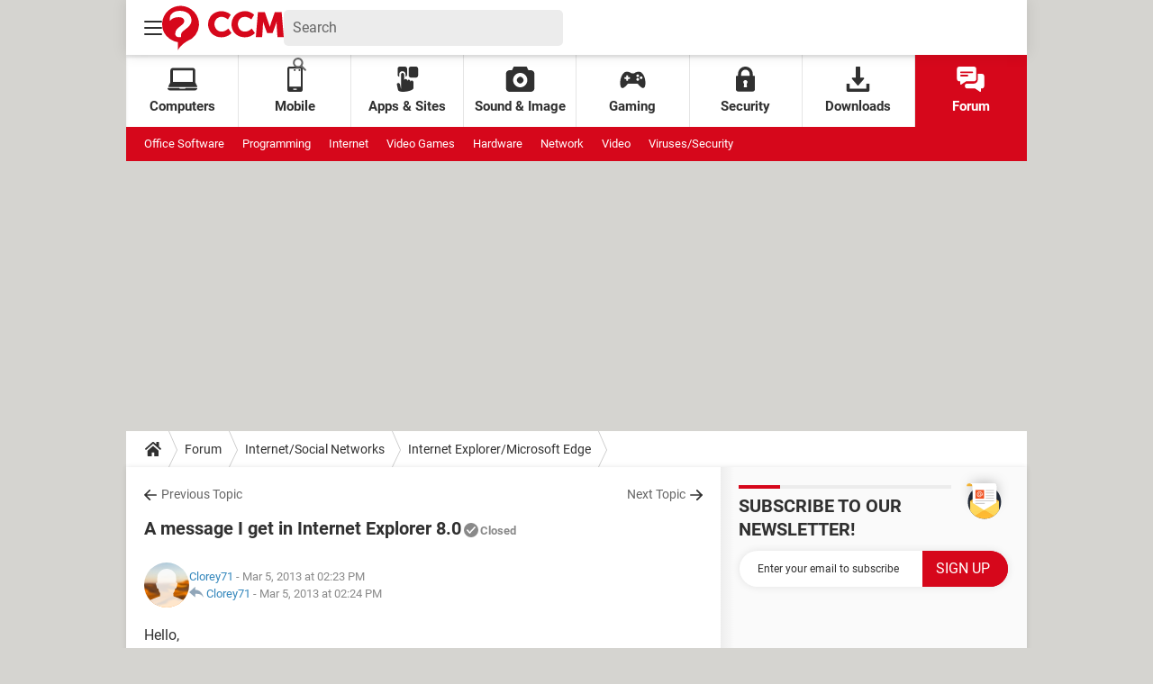

--- FILE ---
content_type: text/html; charset=UTF-8
request_url: https://ccm.net/forum/affich-691718-a-message-i-get-in-internet-explorer-8-0
body_size: 25602
content:

<!--Akamai-ESI:PAGE:setreftime=1767885658/--><!DOCTYPE html>
<!--[if IE 8 ]> <html lang="en" dir="ltr" class="no-js ie8 lt-ie9 oldie"> <![endif]-->
<!--[if IE 9 ]> <html lang="en" dir="ltr" class="no-js ie9"> <![endif]-->
<!--[if gt IE 9]><!--> <html lang="en" dir="ltr"> <!--<![endif]-->

<head prefix="og: http://ogp.me/ns# fb: http://ogp.me/ns/fb#">
    <meta charset="utf-8">
    <meta http-equiv="X-UA-Compatible" content="IE=edge,chrome=1">
    <meta name="viewport" content="width=device-width, initial-scale=1.0" />

    <style>
        :root {
            --for-color-primary: #D6071B;
            --for-color-primary--lighten: #f7192e;
            --for-color-primary--darken: #a50515;
        }
    </style>
    
    <title>A message I get in Internet Explorer 8.0 - Internet Explorer &amp; Edge Forum</title>

<script>
    var dataLayer = [{"appConfig":{"subContainers":["GTM-MSGFSLS"]},"tagName1":"post-avec-ds-simili","site":"ccm.net","environnement":"production","pageType/screenType":"classique","sessionType":"nonConnectee","userStatus":"Anonyme","forumTheme":"Internet Explorer/Microsoft Edge","QuestionRepondue":"oui","QuestionResolue":"non","NbReponses":1,"idArticle":691718,"idAuthor":4750577,"DateDebutDiscussion":"05-03-2013","level1":"forum","level2":"Internet/Social Networks","level3":"Internet Explorer/Microsoft Edge","application":"forum","pageCategory":"Sujet Forum","theme":"Internet Explorer/Microsoft Edge","country":"US","asnum":"16509"}];

            !function(e){"use strict";var t,n,o,r=function(){},s=Object.getOwnPropertyNames(window.console).reduce((function(e,t){return"function"==typeof console[t]&&(e[t]=r),e}),{}),a=function(){return s},i=e.console;if("object"==typeof e.JSON&&"function"==typeof e.JSON.parse&&"object"==typeof e.console&&"function"==typeof Object.keys){var c={available:["others.catch","others.show"],broadcasted:[]},u={available:["others.catch","others.show"]},d=(t=/^\s+(.*)\s+$/g,n=function(e){return Math.pow(9,e)},o=function(e){return parseInt((e.charCodeAt()<<9)%242)},{get:function(e){e=e.replace(t,"$1");for(var r=[0,0,0],s=0,a=0;s<e.length;s++)a=parseInt(s/r.length),r[s%3]+=parseInt(o(e[s])/n(a));for(s=0;s<r.length;s++)r[s]>255&&(r[s]=255);return r},toRGB:function(e){return"rgb("+e.join(",")+")"},visible:function(e){return e[0]>220||e[1]>220||e[2]>220?[0,0,0]:[255,255,255]}});e.getConsole=function(e){if("string"!=typeof e)throw"getConsole need a tag name (string)";var t=e.split(".");if(function(e){var t,n=e.split(".")[0];-1===c.available.indexOf(n)&&(c.available.push(n),(t=document.createEvent("CustomEvent")).initCustomEvent("getConsole.tag.available",0,0,n),document.dispatchEvent(t)),-1===u.available.indexOf(e)&&(u.available.push(e),(t=document.createEvent("CustomEvent")).initCustomEvent("getConsole.fulltag.available",0,0,n),document.dispatchEvent(t))}(e=t[0]),-1!==c.broadcasted.indexOf(e)){var n=function(e){var t=[],n=[];return e.forEach((function(e){t.push("%c "+e.name+" "),n.push("background-color:"+e.bgColor+";color:"+e.color+";border-radius:2px;")})),[t.join("")].concat(n)}(t.map((function(e){var t=d.get(e);return{name:e,color:d.toRGB(d.visible(t)),bgColor:d.toRGB(t)}}))),o=["log","warn","error","info","group","groupCollapsed","groupEnd"].reduce(((e,t)=>(e[t]=n.reduce(((e,t)=>e.bind(window.console,t)),window.console[t]),e)),{});return Object.keys(i).forEach((function(e){void 0===o[e]&&(o[e]=i[e])})),o}return a()},e.getConsole.tags=c,c.broadcasted=function(){try{var e=localStorage.getItem("getConsole");e=null===e?[]:JSON.parse(e)}catch(t){e=[]}return e}(),-1!==c.broadcasted.indexOf("others.catch")&&(e.console=e.getConsole("others.show"))}else e.getConsole=a}(window),logger={_buffer:[],log:function(){"use strict";this._buffer.push(arguments)}},function(e){"use strict";var t={domains:["hpphmfubhnbobhfs","bnb{po.betztufn","beoyt","epvcmfdmjdl","hpphmftzoejdbujpo","wjefptufq","s77ofu","ufbet","vosvmznfejb","tnbsubetfswfs","tljnsftpvsdft","{fcftupg","uumce","hpphmfbqjt","wjefpqmb{b","hpphmfbetfswjdft","fggfdujwfnfbtvsf","pvucsbjo","ubcppmb"],classes:"ufyuBe!BeCpy!qvc`411y361!qvc`411y361n!qvc`839y:1!ufyu.be!ufyuBe!Mjhbuvt!ufyu`be!ufyu`bet!ufyu.bet!ufyu.be.mjolt",event:{category:"pbt`mpbefe",action:"gbjm"}},n=e.getConsole("inObs"),o=0,r={},s=function(e,t){return t=t||1,e.split("").map((function(e){return String.fromCharCode(e.charCodeAt()+t)})).join("")},a=[];e.integrityObserver={state:{net:null,dom:null,perf:null},corrupted:0,listen:function(e){this.corrupted?e(this.state):a.push(e)},sendToListeners:function(){a.forEach(function(e){e(this.state)}.bind(this))},reportCorruption:function(){var e=function(){"undefined"!=typeof ga?ga("send",{hitType:"event",eventCategory:s(t.event.category,-1),eventAction:s(t.event.action,-1),nonInteraction:1}):setTimeout(e,100)};e()},reportListCorruption:function(){var e,t=[];for(e in this.state)this.state[e]&&t.push(e);t.length>0&&((new Image).src="https://lists.ccmbg.com/st?t="+encodeURIComponent(t.join(","))+"&d="+window.location.host.split(/\./).slice(0,-1).join("."))},reportChange:function(){this.sendToListeners(),this.reportCorruption()},init:function(){var e=function(e){return function(t){this.state[e]=t,t&&(!this.corrupted&&this.reportChange(),this.corrupted=1)}.bind(this)};!function(e){if("undefined"!=typeof MutationObserver){var n=document.createElement("div"),o=document.getElementsByTagName("html")[0],r={},a={childList:1,attributes:1,characterData:1,subtree:1},i=0,c=new MutationObserver((function(t){t.forEach((function(t){"style"===t.attributeName&&(c.disconnect(),"none"===t.target.style.display&&!e.called&&(e.called=1)&&e.call(r,1))}))})),u=new MutationObserver((function(t){t.forEach((function(t){try{if("childList"===t.type&&"HTML"===t.target.nodeName&&t.addedNodes.length&&"BODY"===t.addedNodes[0].nodeName&&!i){i=1,t.addedNodes[0].appendChild(n);var o=getComputedStyle(n);if(r=t.addedNodes[0],u.disconnect(),/Trident/.test(navigator.userAgent))return void setTimeout((function(){!e.called&&(e.called=1)&&e.call(r,0)}),50);setTimeout((function(){t.addedNodes[0].removeChild(n)}),60),c.disconnect(),e.call(t.addedNodes[0],"none"===o.getPropertyValue("display")||/url\("about:abp/.test(o.getPropertyValue("-moz-binding")))}}catch(e){}}))}));n.className=s(t.classes,-1),n.style.display="block",u.observe(o,a),c.observe(n,a)}else e.call(0,0)}(e.call(this,"dom")),function(e,a){if("undefined"!=typeof MutationObserver&&void 0!==URL.prototype){var i=document.getElementsByTagName("html")[0],c=0,u=new MutationObserver((function(i){i.forEach((function(i){try{var d,l,f,p="",g=new Date,h=function(){};if("childList"===i.type&&i.addedNodes.length&&void 0!==(d=i.addedNodes[0]).src&&("SCRIPT"===(p=d.nodeName)||"IFRAME"===p)){try{l=new URL(d.src),f=l&&l.host?l.host.split(/\./).slice(-2).shift():null}catch(e){}h=i.addedNodes[0].onerror,i.addedNodes[0].onerror=function(){try{n.warn("Missing script",d.src),!c&&f&&-1!==t.domains.indexOf(s(f))&&(new Date).getTime()-g.getTime()<1500&&(n.warn("Integrity violation on ",d.src," not observing anymore !"),u.disconnect(),c=1,e(1)),"function"==typeof h&&h.apply(this,Array.prototype.slice.call(arguments))}catch(e){}},"function"==typeof performance.getEntriesByType&&o<2&&"SCRIPT"===p&&-1!==t.domains.indexOf(s(f))&&(void 0===r[f]||"hpphmfubhnbobhfs"===s(f))&&(r[f]=1,i.addedNodes[0].addEventListener("load",(function(){-1===performance.getEntriesByType("resource").map((function(e){return e.name})).indexOf(d.src)&&2==++o&&(u.disconnect(),a(1))})))}}catch(e){}}))}));u.observe(i,{childList:1,attributes:1,characterData:1,subtree:1})}else e.call(0,0)}(e.call(this,"net"),e.call(this,"perf")),window.addEventListener("load",function(){this.reportListCorruption()}.bind(this))}},"function"==typeof Object.bind&&e.integrityObserver.init()}(window),function(e,t,n,o){"use strict";void 0===e._gtm&&(e._gtm={events:{on:[],ready:[],readyAll:[],trigger:function(e){this._trigger.push(e)},_trigger:[]},versions:{},onReady:[]}),void 0===e._gtm.versions&&(e._gtm.versions={}),e._gtm.versions.staticheader=1,e._gtm.state="loading";var r=dataLayer[0].appConfig,s=["GTM-N4SNZN"],a=r.subContainers||[],i=e.getConsole("GTM").log,c=function(e){if(void 0!==t.dispatchEvent){var n=null;"function"==typeof Event?n=new Event(e):(n=t.createEvent("Event")).initEvent(e,0,0),t.dispatchEvent(n)}},u=function(){u.state++,u.state===s.length&&(e._gtm.state="loaded",c("gtm.loaded"))},d=function(){e._gtm.state="error",c("gtm.error"),l.clearWorkspacesInfo(this)};u.state=0,s=s.concat(a),i("Loading sub containers:",a);var l={infoKey:"ccm_gtm_workspaces",workspacesInfo:{},fetchWorkspacesInfo:function(){try{this.workspacesInfo=this.getInfoFromQuerystring()||this.getInfoFromCookie()||{}}catch(e){console.error("Cannot get workspaces info.",e)}},parseWorkspacesInfo:function(e){for(var t={},n=e.split("|"),o=0;o<n.length;o++){var r=n[o].split("::");3===r.length&&(t[r[0]]={container:r[0],workspace:r[1],auth:r[2]})}return t},removeInfoFromQuerystring:function(){if(""===e.location.search)return"";for(var t=e.location.search.substring(1).split("&"),n=[],o=0;o<t.length;o++){t[o].split("=")[0]!==this.infoKey&&n.push(t[o])}return"?"+n.join("&")},generatePreviewQuery:function(e){try{var t=this.workspacesInfo[e];return t?(i("["+t.container+'] loading custom workspace "'+t.workspace+'"'),dataLayer[0].appConfig.previewWorkspaces=dataLayer[0].appConfig.previewWorkspaces||[],dataLayer[0].appConfig.previewWorkspaces.push(t),"&gtm_auth="+t.auth+"&gtm_preview="+t.workspace+"&gtm_cookies_win=x"):""}catch(t){return console.error('Cannot generate preview query for container "'+e+'"',t),""}},getInfoFromQuerystring:function(){for(var t=(e.location.search||"").substring(1).split("&"),n=0;n<t.length;n++){var o=t[n].split("=");if(decodeURIComponent(o[0])===this.infoKey)return this.parseWorkspacesInfo(decodeURIComponent(o[1]))}return null},getInfoFromCookie:function(){try{var t=e.document.cookie.match("(^|;) ?"+this.infoKey+"=([^;]*)(;|$)");if(t)return this.parseWorkspacesInfo(decodeURIComponent(t[2]))}catch(e){}return null},clearWorkspacesInfo:function(t){try{var n=t.getAttribute("data-id");if(this.workspacesInfo[n]){i('Cannot load container "'+n+'". Clearing cookie and querystring param...');var o=e.location.hostname.split("."),r=o.length;o=r>2&&"br"===o[r-1]&&"com"===o[r-2]?o.slice(-3).join("."):o.slice(-2).join("."),document.cookie=this.infoKey+"=; domain= "+o+"; path=/; expires=Thu, 01 Jan 1970 00:00:01 GMT;";var s=this.removeInfoFromQuerystring();e.location.search=s}}catch(e){console.error("Cannot clear workspaces info.",e)}}};l.fetchWorkspacesInfo();for(var f=0,p=s.length;f<p;++f){e[o]=e[o]||[],e[o].push({"gtm.start":(new Date).getTime(),event:"gtm.js"});var g=l.generatePreviewQuery(s[f]),h=t.getElementsByTagName(n)[0],m=t.createElement(n);m.async=1,m.onload=u,m.onerror=d,m.setAttribute("data-id",s[f]),m.src="https://www.googletagmanager.com/gtm.js?id="+s[f]+g,h.parentNode.insertBefore(m,h)}}(window,document,"script","dataLayer"),OAS_AD_BUFFER=[],OAS_AD=function(){OAS_AD_BUFFER.push(Array.prototype.slice.call(arguments))},function(e){"use strict";function t(t){t instanceof ErrorEvent&&e._gtm.errors.push({message:t.message,stack:t.error?t.error.stack:void 0,name:t.error?t.error.name:void 0,filename:t.filename,line:t.lineno,column:t.colno})}function n(t){t.reason instanceof Error?e._gtm.errors.push({message:t.reason.message,stack:t.reason.stack,name:t.reason.name,promise:1,filename:t.reason.filename,line:t.reason.lineno,column:t.reason.colno}):e._gtm.errors.push({message:t.reason,promise:1})}e._gtm=e._gtm||{},e._gtm.errors=[],e._gtm.errors.types=[],e._gtm.errors.types.push({type:"error",callback:t}),e.addEventListener("error",t),e._gtm.errors.types.push({type:"unhandledrejection",callback:n}),e.addEventListener("unhandledrejection",n)}(window);    

    dataLayer.push({"event":"app.config","appConfig":{"asl":{"sitepage":"\/forum","keywords":["parallaxeinfeed","internet-explorer-microsoft-edge","forum-691718","forum"]}}});
</script>


    <meta name="description" content="Hello, I often get this message in I.E. 8.0 &amp;amp;quot;I.E. canot display the webpage&amp;amp;quot; What does this mean and how can I fix it? Configuration:&amp;amp;nbsp;Windows XP / Internet Explorer 8.0..." />
    <meta name="theme-color" content="#d51827" />
    <meta name="msapplication-TileColor" content="#d51827" />
    <meta name="msapplication-TileImage" content="https://astatic.ccmbg.com/www.commentcamarche.net_i18n/_skin/favicon/mstile-144x144.png" />
    <meta name="msapplication-config" content="https://astatic.ccmbg.com/www.commentcamarche.net_i18n/_skin/favicon/browserconfig.xml" />
    <meta name="twitter:card" content="summary_large_image" />
    <meta name="twitter:title" content="A message I get in Internet Explorer 8.0" />
    <meta name="twitter:image" content="https://astatic.ccmbg.com/www.commentcamarche.net_i18n/_skin/favicon/og-image-1200x630.png" />
    <meta name="twitter:site" content="@CCMnet" />
    <meta name="referrer" content="always" />
    <meta name="googlebot" content="snippet,archive" />
    <meta name="robots" content="index, follow,max-snippet:-1, max-image-preview:large, max-video-preview:15" />
    <meta name="p:domain_verify" content="c5249fa6694829303aa10656604d096c" />
    <meta property="og:title" content="A message I get in Internet Explorer 8.0"/>
    <meta property="og:type" content="website"/>
    <meta property="og:url" content="https://ccm.net/forum/affich-691718-a-message-i-get-in-internet-explorer-8-0"/>
    <meta property="og:image" content="https://astatic.ccmbg.com/www.commentcamarche.net_i18n/_skin/favicon/og-image-1200x630.png"/>
    <meta property="twitter:url" content="https://ccm.net/forum/affich-691718-a-message-i-get-in-internet-explorer-8-0"/>
    <meta property="og:site_name" content="CCM"/>
    <meta http-equiv="Content-Language" content="en"/>
    <meta property="atm" content="aHR0cHM6Ly9jY20ubmV0L2ZvcnVtL2FmZmljaC02OTE3MTgtYS1tZXNzYWdlLWktZ2V0LWluLWludGVybmV0LWV4cGxvcmVyLTgtMA==" />
    <link rel="canonical" href="https://ccm.net/forum/affich-691718-a-message-i-get-in-internet-explorer-8-0" />
    
    <link rel="icon" href="https://astatic.ccmbg.com/www.commentcamarche.net_i18n/_skin/favicon/favicon-32x32.png" sizes="32x32" type="image/png" />
    <link rel="icon" href="https://astatic.ccmbg.com/www.commentcamarche.net_i18n/_skin/favicon/favicon-16x16.png" sizes="16x16" type="image/png" />
    <link rel="icon" href="https://astatic.ccmbg.com/www.commentcamarche.net_i18n/_skin/favicon/android-chrome-192x192.png" sizes="192x192" type="image/png" />
    <link rel="apple-touch-icon" href="https://astatic.ccmbg.com/www.commentcamarche.net_i18n/_skin/favicon/apple-touch-icon-57x57.png" sizes="57x57" />
    <link rel="apple-touch-icon" href="https://astatic.ccmbg.com/www.commentcamarche.net_i18n/_skin/favicon/apple-touch-icon-60x60.png" sizes="60x60" />
    <link rel="apple-touch-icon" href="https://astatic.ccmbg.com/www.commentcamarche.net_i18n/_skin/favicon/apple-touch-icon-72x72.png" sizes="72x72" />
    <link rel="apple-touch-icon" href="https://astatic.ccmbg.com/www.commentcamarche.net_i18n/_skin/favicon/apple-touch-icon-76x76.png" sizes="76x76" />
    <link rel="apple-touch-icon" href="https://astatic.ccmbg.com/www.commentcamarche.net_i18n/_skin/favicon/apple-touch-icon-114x114.png" sizes="114x114" />
    <link rel="apple-touch-icon" href="https://astatic.ccmbg.com/www.commentcamarche.net_i18n/_skin/favicon/apple-touch-icon-120x120.png" sizes="120x120" />
    <link rel="apple-touch-icon" href="https://astatic.ccmbg.com/www.commentcamarche.net_i18n/_skin/favicon/apple-touch-icon-144x144.png" sizes="144x144" />
    <link rel="apple-touch-icon" href="https://astatic.ccmbg.com/www.commentcamarche.net_i18n/_skin/favicon/apple-touch-icon-152x152.png" sizes="152x152" />
    <link rel="apple-touch-icon" href="https://astatic.ccmbg.com/www.commentcamarche.net_i18n/_skin/favicon/apple-touch-icon-180x180.png" sizes="180x180" />
    <link rel="preload" href="https://astatic.ccmbg.com/ccmcms_commentcamarche/dist/external/fonts/Roboto-Gfonts-Regular.woff2" crossorigin as="font" />
    <link rel="preload" href="https://astatic.ccmbg.com/ccmcms_commentcamarche/dist/external/fonts/Roboto-Gfonts-Bold.woff2" crossorigin as="font" />
        <link rel="manifest" href="https://astatic.ccmbg.com/www.commentcamarche.net_i18n/_skin/favicon/manifest.json"  />
    <link rel="mask-icon" href="https://astatic.ccmbg.com/www.commentcamarche.net_i18n/_skin/favicon/safari-pinned-tab.svg" color="#d51827" />
    
<link rel="stylesheet" media="all" href="https://astatic.ccmbg.com/www.commentcamarche.net_i18n/dist/app/css/chunks/site_ht.b620ddb7dd4de683efdf.css" /><link rel="stylesheet" media="all" href="https://astatic.ccmbg.com/www.commentcamarche.net_i18n/dist/app/css/chunks/skin_forum.ca3f284e66398a9dd082.css" />

<script type="application/ld+json">{"@context":"https://schema.org","@type":"WebPage","breadcrumb":{"@type":"BreadcrumbList","itemListElement":[{"@type":"ListItem","position":1,"name":"Home","item":"https://ccm.net/"},{"@type":"ListItem","position":2,"name":"Forum","item":"https://ccm.net/forum/"},{"@type":"ListItem","position":3,"name":"Internet/Social Networks","item":"https://ccm.net/forum/internet-social-networks-27"},{"@type":"ListItem","position":4,"name":"Internet Explorer/Microsoft Edge","item":"https://ccm.net/forum/internet-explorer-microsoft-edge-154"}]},"name":"A message I get in Internet Explorer 8.0 - Internet Explorer &amp;amp; Edge Forum","url":"https://ccm.net/forum/affich-691718-a-message-i-get-in-internet-explorer-8-0"}</script>
    <!--INCLUDE ESI -->

        <link rel="stylesheet" media="all" href="https://astatic.ccmbg.com/ccmcms_enccm/dist/external/css/header.df3567b896ad162f6820.css" /><link rel="stylesheet" media="all" href="https://astatic.ccmbg.com/ccmcms_enccm/dist/external/css/footer.d540c8adbf89a94019d9.css" />
    
</head>

<body class="flex-layout ">
    <div class="jOverlay overlay"></div>
    <a name="top"></a>
    
    <div id="ctn_x02"><div id="ba_x02" class="ba x02"><script>OAS_AD("x02");</script></div></div>
    <div id="tt" style="display:none">
        <div id="tttop"></div>
        <div id="ttcont"></div>
        <div id="ttbot"></div>
    </div>
    <span class="tooltips" style="display:none" id="ntt"><span id="nttcont"></span><span class="arrowDown"></span></span>

    <div id="oasLayout" class="layout--flexbox">

        <img src="https://akm-static.ccmbg.com/a/aHR0cDovL2NjbS5uZXQvZm9ydW0vYWZmaWNoLTY5MTcxOC1hLW1lc3NhZ2UtaS1nZXQtaW4taW50ZXJuZXQtZXhwbG9yZXItOC0w/alpha.png" style="position: absolute;"><!--INCLUDE ESI -->

        
<!--Akamai-ESI:FRAGMENT:/api/layout/header?client=ccmadmin_forum&esi=1/-->

<!--Akamai-ESI:FRAGMENT:setgentime=1767885658/-->
    
    
    <svg width="0" height="0" style="position:absolute;top:0;left:0;" xmlns="http://www.w3.org/2000/svg">
                    <symbol viewBox="0 0 20 20" id="icon-Langue">
                <path fill="currentColor" d="M19.976 9.333a9.997 9.997 0 0 0-9.31-9.31V0H9.334v.023a9.999 9.999 0 0 0-9.31 9.31H0v1.334h.023a9.997 9.997 0 0 0 9.31 9.309V20h1.334v-.024a9.996 9.996 0 0 0 9.309-9.31H20V9.334h-.024zM6.26 2.18c-.644.856-1.179 1.93-1.568 3.153H2.695A8.712 8.712 0 0 1 6.26 2.18zM1.997 6.667h2.344a15.835 15.835 0 0 0-.328 2.666H1.36c.07-.938.292-1.836.638-2.666zm-.638 4h2.654c.036.929.15 1.824.328 2.666H1.997a8.592 8.592 0 0 1-.638-2.666zm1.336 4H4.69c.389 1.224.924 2.297 1.569 3.153a8.703 8.703 0 0 1-3.565-3.153zm6.638 3.914c-1.37-.366-2.55-1.838-3.266-3.914h3.266v3.914zm0-5.248H5.692a14.902 14.902 0 0 1-.345-2.666h3.986v2.666zm0-4H5.347c.038-.938.157-1.836.345-2.666h3.641v2.666zm0-4H6.067c.716-2.076 1.896-3.548 3.266-3.913v3.913zm7.972 0h-1.994c-.391-1.224-.924-2.297-1.571-3.153a8.72 8.72 0 0 1 3.565 3.153zM10.667 1.42c1.369.365 2.55 1.837 3.266 3.913h-3.266V1.42zm0 5.247h3.64c.189.83.305 1.728.346 2.666h-3.986V6.667zm0 4h3.986a14.78 14.78 0 0 1-.346 2.666h-3.64v-2.666zm0 7.914v-3.914h3.266c-.716 2.076-1.897 3.548-3.266 3.914zm3.073-.761c.644-.857 1.18-1.93 1.57-3.153h1.995a8.711 8.711 0 0 1-3.565 3.153zm4.263-4.487h-2.344c.178-.842.292-1.737.328-2.666h2.653a8.553 8.553 0 0 1-.637 2.666zm-2.016-4a15.891 15.891 0 0 0-.328-2.666h2.344c.346.83.568 1.728.638 2.666h-2.654z"/>
            </symbol>
                            <symbol viewBox="0 0 21 21" id="icon-Loupe">
                <path fill="currentColor" d="M20.475 18.313l-5.93-5.93c-1.266-1.265-3.242.711-1.976 1.977l5.93 5.93c1.266 1.266 3.242-.71 1.976-1.977z"></path>
                <path fill="currentColor" d="M4.54 4.354c2.13-1.976 5.219-1.976 7.35 0 2.13 1.977 1.884 5.312 0 7.35-1.977 2.131-5.312 1.884-7.35 0-2.1-1.976-1.884-5.311 0-7.35 1.235-1.297-.741-3.273-1.977-1.976-3.026 3.243-3.026 8.03 0 11.272 3.027 3.243 8.184 2.872 11.272 0 3.243-3.026 2.872-8.184 0-11.272-3.026-3.243-8.184-2.872-11.272 0-1.297 1.235.68 3.212 1.977 1.976z"/>
            </symbol>
                            <symbol viewBox="0 0 20 16" id="icon-Burger">
                <path fill="currentColor" d="M19.152 0H.848C.38 0 0 .448 0 1s.38 1 .848 1h18.304C19.62 2 20 1.552 20 1s-.38-1-.848-1zm0 6.984H.848c-.468 0-.848.448-.848 1 0 .553.38 1 .848 1h18.304c.468 0 .848-.447.848-1 0-.552-.38-1-.848-1zm0 7H.848c-.468 0-.848.448-.848 1 0 .553.38 1 .848 1h18.304c.468 0 .848-.447.848-1 0-.552-.38-1-.848-1z"></path>
            </symbol>
                            <symbol viewBox="0 0 17 19" id="icon-User">
                <path fill="currentColor" fill-rule="nonzero" d="M10.692 13.207c-.045-.741-.045-1.25-.045-1.946.314-.185.895-1.298 1.03-2.27.268 0 .67-.279.76-1.298.045-.556-.18-.88-.358-.973.447-1.298 1.297-5.33-1.566-5.747C10.2.417 9.44.14 8.455.14 4.474.233 4.026 3.245 4.876 6.72c-.134.093-.402.418-.358.974.135 1.02.537 1.297.76 1.297.09.973.717 2.086 1.03 2.271 0 .695.045 1.205-.045 1.946C5.547 15.385.223 14.783 0 19h17c-.224-4.217-5.503-3.615-6.308-5.793z"/>
            </symbol>
                            <symbol viewBox="0 0 21 15" xmlns="http://www.w3.org/2000/svg" id="icon-Mail">
                <path fill="currentColor" d="M18.02 0H1.82c-.26 0-.51.07-.73.17l8.8 8.8 1.96-1.9 6.9-6.9a1.7 1.7 0 00-.73-.17zM19.84 1.08l-6.82 6.5 6.82 6.5c.11-.22.18-.47.18-.74V1.82c0-.26-.07-.51-.18-.74zM.17.93c-.1.22-.17.47-.17.74v11.5c0 .27.07.52.17.75l6.5-6.5L.17.92z"/>
                <path fill="currentColor" d="M12.1 8.35l-1.97 1.89a.57.57 0 01-.8 0l-1.9-1.89-6.5 6.48c.23.1.47.17.74.17h16.2c.26 0 .5-.07.73-.17l-6.5-6.48z"/>
            </symbol>
                            <symbol viewBox="0 0 7 13" xmlns="http://www.w3.org/2000/svg" id="icon-back">
                <path d="M.3 7.1l5.3 5.6c.3.4.9.4 1.2 0s.3-.9 0-1.3L2.1 6.5l4.7-4.9c.3-.4.3-.9 0-1.3s-.9-.4-1.2 0L.3 5.9c-.2.1-.3.4-.3.6s.1.5.3.6z" fill="currentColor"/>
            </symbol>
            </svg>

    <svg width="0" height="0" style="position:absolute;top:0;left:0;" xmlns="http://www.w3.org/2000/svg">
            <symbol viewBox="0 0 138 50" id="Logo">
        <path fill="#D6071B" d="M18 50v-8.8l-.6-.1c-3.4-.6-6.5-2-9.2-4a20.3 20.3 0 01-8.1-18A20.8 20.8 0 0122 0a21 21 0 0119.8 22.2A20.4 20.4 0 0128.5 40l-.4.2a33.8 33.8 0 00-7.4 6 15 15 0 00-2.6 3.8zM8.7 16.9c.3 0 .2 0 .4-.2l1-1c1.1-1 2.4-1.7 3.9-2.2a16 16 0 016.8-.5c.8.1 1.5.3 2.2.7.7.4 1.3 1 1.7 1.8.4 1.1.5 2.3 0 3.4-.3.8-.8 1.5-1.5 2a375 375 0 01-3.6 3c-.7.5-1.4 1-2 1.7a10 10 0 00-2 2.7 9 9 0 00-.7 4.2c.4 1.8 2 3 3.4 3h3.2v-.2-2.7a4 4 0 011-2.6l1.4-1.4 5-4a19 19 0 002.2-2.3 8.8 8.8 0 002-7.6c-.4-2.7-1.8-5-4-6.5a13 13 0 00-5.6-2.3c-1.4-.2-3-.3-4.4-.2-1.3 0-2.5.3-3.8.6-1.5.5-2.8 1.1-4 2.2a7.2 7.2 0 00-2.6 5.3v3zM108.7 7h7.7l.5 1.2 3.9 11.3 1.3 4v.3l.2-.2 1.3-4.3 3.4-9.8.8-2.3V7h7.8l2.4 28.5h-7.1v-.2l-.2-2.3-.2-2.4-.2-3.6-.2-3a43.1 43.1 0 01-.1-6V18l-.1.1c-1.4 4.3-3 8.6-4.6 12.8v.1h-6.1c-1.6-4.3-3.3-8.6-4.7-13v3.1l-.2 2.2-.1 2.4-.3 4-.3 4-.1 1.8v.1h-7.2l2.4-28.5zM77.9 10l-3.2 5.3-.3-.1c-1.4-1.2-3-2-4.8-2.5a8.8 8.8 0 00-5 .2 7.2 7.2 0 00-4.6 4.4 9.3 9.3 0 00-.6 4.2c.2 1.5.7 3 1.6 4.3 1.2 1.8 3 3 5.1 3.3 1.7.3 3.3 0 4.9-.6a13 13 0 004.1-2.8l3.6 5.1-.2.3a16 16 0 01-12.3 4.5c-1.5 0-3-.3-4.5-.8-4.7-1.7-7.7-5-9-9.8a15.7 15.7 0 012.2-13c1.9-2.5 4.3-4.2 7.3-5.2a16.5 16.5 0 0110.9.3c1.6.6 3.1 1.4 4.4 2.6l.4.3zM101.2 15.4a12.4 12.4 0 00-5.7-2.8c-2.1-.4-4.2 0-6 1a7.3 7.3 0 00-3 4 8.8 8.8 0 00-.5 3.8c.1 1.5.5 2.8 1.3 4.1 1.2 2 3 3.2 5.2 3.6 1.7.3 3.4 0 5-.6 1.5-.6 2.8-1.5 4-2.6l.1-.1h.1l3.6 5-.6.7a16 16 0 01-12 4.1c-2-.1-4-.5-5.8-1.4a13.6 13.6 0 01-7.5-8.7A15.6 15.6 0 0181 12.8c1.9-3 4.5-4.9 7.8-6a16.4 16.4 0 0115.6 3.2c-1 1.9-2.1 3.6-3.2 5.4z"/>
    </symbol>
                    <symbol viewBox="0 0 23 27" id="icon-App">
                <path fill="currentColor" d="M2.487 8.272c0-1.845 1.534-3.347 3.42-3.347 1.885 0 3.419 1.502 3.419 3.347v2.697c.95-.284 1.643-1.15 1.643-2.172V2.27c0-1.25-1.041-2.27-2.32-2.27H3.164C1.884 0 .844 1.019.844 2.27v6.527c0 1.022.693 1.888 1.643 2.172V8.272zM20.461 0h-5.485c-1.279 0-2.32 1.087-2.32 2.423V9.39c0 1.336 1.041 2.424 2.32 2.424h5.485c1.28 0 2.32-1.088 2.32-2.424V2.423c0-1.336-1.04-2.423-2.32-2.423z"></path>
                <path fill="currentColor" d="M16.06 14.909c-.917 0-1.66.79-1.66 1.763v-.898c0-.974-.742-1.764-1.658-1.764-.917 0-1.66.79-1.66 1.764v-.756c0-.926-.671-1.685-1.525-1.757a1.58 1.58 0 0 0-.133-.006c-.67 0-1.245.421-1.508 1.027a1.85 1.85 0 0 0-.151.736V8.513c0-.973-.743-1.763-1.66-1.763-.916 0-1.658.79-1.658 1.763v15.14l-.072-.01-1.022-4.65c-.209-.949-1.101-1.538-1.993-1.316-.938 0-1.53.793-1.317 1.763l1.186 5.392c.62 4.218 16.488 1.535 16.489-1.723v-6.437c0-.974-.742-1.763-1.658-1.763z"/>
            </symbol>
                            <symbol viewBox="0 0 26 24" id="icon-Chat">
                <path fill="currentColor" d="M16.158 0H2.294C1.024 0 0 1.044 0 2.338v9.35c0 1.294 1.024 2.338 2.294 2.338h.764v2.338c0 .563.572.97 1.132.686.015-.016.046-.016.061-.032 4.206-2.874 3.263-2.233 4.205-2.867a.758.758 0 0 1 .413-.125h7.289c1.27 0 2.294-1.044 2.294-2.338v-9.35C18.452 1.044 17.427 0 16.158 0zM10.04 9.35H3.823c-1.008 0-1.012-1.558 0-1.558h6.218c1.008 0 1.012 1.559 0 1.559zm4.588-3.116H3.823c-1.008 0-1.012-1.559 0-1.559h10.806c1.008 0 1.012 1.559 0 1.559z"/>
                <path fill="currentColor" d="M23.706 6.857h-3.823v5.455c0 2.151-1.712 3.897-3.822 3.897H9l-1.453.982v1.356c0 1.294 1.025 2.338 2.294 2.338h7.518l4.389 2.993c.599.339 1.193-.074 1.193-.655v-2.338h.764c1.27 0 2.294-1.044 2.294-2.338V9.195c0-1.294-1.024-2.338-2.294-2.338z"/>
            </symbol>
                            <symbol viewBox="0 0 33 25" id="icon-Laptop">
                <path fill="currentColor" d="M1.614 21.296h30.688a.695.695 0 0 0 .594-.337.72.72 0 0 0 .03-.69l-2.125-4.11V2.84C30.8 1.275 29.656 0 28.118 0H5.799C4.26 0 3.116 1.273 3.116 2.84v13.32L.99 20.268a.72.72 0 0 0 .031.69c.127.21.352.337.593.337zM5.884 2.84h22.148v12.777H5.884V2.84zm26.99 19.677a.693.693 0 0 0-.567-.295h-11.77a.692.692 0 0 0-.49.204l-.286.287a.697.697 0 0 1-.49.204H13.73a.697.697 0 0 1-.49-.204l-.287-.287a.691.691 0 0 0-.49-.204H.692a.693.693 0 0 0-.652.927A2.774 2.774 0 0 0 2.644 25h27.712a2.774 2.774 0 0 0 2.604-1.85.697.697 0 0 0-.086-.633z"/>
            </symbol>
                            <symbol viewBox="0 0 18 24" id="icon-Lock">
                <path fill="currentColor" d="M17.5 8.889H16V6.914C16 3.1 12.86 0 9 0S2 3.101 2 6.914v1.975H.5c-.276 0-.5.22-.5.494v12.345c0 1.09.897 1.976 2 1.976h14c1.103 0 2-.886 2-1.976V9.383a.497.497 0 0 0-.5-.494zm-7.003 10.316a.492.492 0 0 1-.124.384.503.503 0 0 1-.373.164H8a.503.503 0 0 1-.373-.164.49.49 0 0 1-.124-.384l.315-2.802A1.946 1.946 0 0 1 7 14.815c0-1.09.897-1.976 2-1.976s2 .886 2 1.976c0 .638-.306 1.22-.818 1.588l.315 2.802zM13 8.889H5V6.914c0-2.179 1.794-3.951 4-3.951s4 1.772 4 3.95V8.89z"/>
            </symbol>
                            <symbol viewBox="0 0 17 15" id="icon-Job">
                <path fill="currentColor" d="M7.735 7.942h1.53v1.764H17s-.125-3.933-.17-5.165c-.042-1.17-.445-1.894-1.7-1.894h-2.726L11.386.658C11.105.108 11.01 0 10.384 0H6.616c-.625 0-.72.107-1.002.657l-1.017 1.99H1.87c-1.255 0-1.654.725-1.7 1.894C.124 5.71 0 9.706 0 9.706h7.735V7.942zM6.503 1.689c.194-.38.26-.455.694-.455h2.606c.433 0 .5.075.694.455l.49.957H6.013l.49-.957zm2.762 10.663h-1.53v-1.764H.425s.105 1.586.17 2.931C.622 14.08.78 15 2.125 15h12.75c1.345 0 1.5-.922 1.53-1.48.074-1.383.17-2.932.17-2.932h-7.31v1.765z"/>
            </symbol>
                            <symbol viewBox="0 0 17 28" id="icon-Mobile">
                <path fill="currentColor" d="M7.615 4.667h1.062c.294 0 .531-.348.531-.778 0-.43-.237-.778-.53-.778H7.614c-.294 0-.532.348-.532.778 0 .43.238.778.532.778z"></path>
                <path fill="currentColor" d="M14.875 0H2.125C.953 0 0 1.046 0 2.333v23.334C0 26.954.953 28 2.125 28h12.75C16.047 28 17 26.954 17 25.667V2.333C17 1.046 16.047 0 14.875 0zm-4.781 25.667H6.906c-.293 0-.531-.261-.531-.584 0-.322.238-.583.531-.583h3.188c.293 0 .531.26.531.583 0 .323-.238.584-.531.584zm4.781-3.5H2.125V2.333h12.75v19.834z"/>
                <ellipse fill="currentColor" cx="13.458" cy="3.889" rx="1" ry="1"/>
            </symbol>
                            <symbol viewBox="0 0 26 23" id="icon-Camera">
                <path fill="currentColor" d="M15.076 10.244a3.015 3.015 0 0 1 0 4.216 2.904 2.904 0 0 1-4.152 0 3.015 3.015 0 0 1 0-4.216 2.904 2.904 0 0 1 4.152 0"/>
                <path fill="currentColor" d="M22.75 3.286h-2.246L18.878 0H7.12L5.496 3.287l-2.243.004C1.466 3.295.01 4.767.01 6.575L0 19.713C0 21.526 1.458 23 3.25 23h19.5c1.792 0 3.25-1.474 3.25-3.286V6.571c0-1.812-1.458-3.285-3.25-3.285zM13 18.893c-3.585 0-6.5-2.948-6.5-6.572C6.5 8.698 9.414 5.75 13 5.75c3.584 0 6.5 2.948 6.5 6.571 0 3.624-2.916 6.572-6.5 6.572z"/>
            </symbol>
                            <symbol viewBox="0 0 20 22" id="icon-Download">
                <path fill="currentColor" d="M15.324 10.028a.67.67 0 0 0-.612-.403h-2.693V.687A.68.68 0 0 0 11.346 0H8.654a.68.68 0 0 0-.673.688v8.937H5.289a.673.673 0 0 0-.613.403.697.697 0 0 0 .106.737l4.712 5.5a.665.665 0 0 0 1.012 0l4.712-5.5a.697.697 0 0 0 .106-.737z"/>
                <path fill="currentColor" d="M17.333 14.929v4.242H2.667V14.93H0v5.657C0 21.368.597 22 1.333 22h17.334c.737 0 1.333-.632 1.333-1.414v-5.657h-2.667z"/>
            </symbol>
                    <symbol viewBox="0 0 20 20" id="icon-SmartHome">
        <path fill="currentColor" d="M18.21 6.3C15.57 2.04 11.6 5 11.6 5c-.26.2-.73.35-1.06.35H9.47c-.33 0-.8-.15-1.06-.35 0 0-3.98-2.96-6.62 1.3S.2 15.2.2 15.2c.19 1.13.8 1.89 1.96 1.8 1.16-.1 3.67-3.07 3.67-3.07.2-.24.64-.44.96-.44h6.4c.32 0 .75.2.96.44 0 0 2.5 2.97 3.67 3.06 1.16.1 1.77-.66 1.96-1.8 0 0 1.06-4.63-1.58-8.9zM7.6 9.77H6.23v1.3s-.3.2-.74.2c-.45 0-.65-.23-.65-.23V9.77h-1.3s-.16-.17-.2-.6c-.04-.42.18-.77.18-.77h1.37V7.06s.28-.15.69-.14c.4.01.7.16.7.16V8.4h1.29s.22.29.24.63c.02.34-.21.74-.21.74zm6.28 1.47c-.6 0-1.08-.47-1.08-1.06 0-.6.48-1.07 1.08-1.07.6 0 1.09.48 1.09 1.07 0 .59-.49 1.06-1.09 1.06zm0-2.93c-.6 0-1.08-.47-1.08-1.06 0-.59.48-1.06 1.08-1.06.6 0 1.09.47 1.09 1.06 0 .59-.49 1.06-1.09 1.06zm2.7 1.58c-.6 0-1.08-.48-1.08-1.07 0-.59.48-1.06 1.08-1.06.6 0 1.09.47 1.09 1.06 0 .6-.49 1.07-1.09 1.07z"/>
    </symbol>
                    <symbol viewBox="0 0 15 16" id="icon-write">
                <path fill="#fff" d="M11.287 14.521H.963V4.198h6.25l.964-.963H.489a.492.492 0 0 0-.489.49V15.01c0 .268.221.489.49.489h11.286c.268 0 .49-.205.49-.49V7.293l-.98.963v6.266Z"/><path fill="#fff" d="m4.594 8.097 2.794 2.794 5.667-5.667L10.26 2.43 4.594 8.097ZM14.823 2.588 12.897.678a.62.62 0 0 0-.869 0L10.877 1.83l2.794 2.794 1.153-1.152a.639.639 0 0 0 0-.884ZM3.283 12.69l3.489-1.184-2.794-2.794-1.184 3.489c-.11.3.19.6.49.49Z"/>
            </symbol>
                            <symbol viewBox="0 0 20 20" id="icon-bell">
                <path fill="currentColor" d="m16.947 16.654-1.288-2.213a6.73 6.73 0 0 1-.909-3.383V9.12c0-2.447-1.584-4.517-3.75-5.184V2.547C11 1.694 10.327 1 9.5 1 8.672 1 8 1.694 8 2.547v1.388c-2.166.667-3.75 2.737-3.75 5.184v1.94c0 1.19-.315 2.36-.909 3.38l-1.288 2.214a.397.397 0 0 0-.004.39c.067.121.19.196.325.196h14.251c.135 0 .26-.075.326-.196a.398.398 0 0 0-.004-.39ZM6.938 18.453C7.36 19.364 8.255 20 9.299 20c1.044 0 1.94-.636 2.362-1.547H6.938Z"/>
            </symbol>
            </svg>

<header class="header_top--new jHeader" role="banner" data-channel="">
    <div class="header_top_left-bloc">
        <nav class="top_burger" id="jBurgerMenuNode">
            <button class="top_btn jBurgerMenuButtonNode">
                <svg xmlns="http://www.w3.org/2000/svg" width="20" height="20"
                     viewBox="0 0 20 20" fill="none" stroke="currentColor" stroke-width="2" stroke-linecap="round">
                    <line x1="1" y1="10" x2="19" y2="10"></line>
                    <line x1="1" y1="3" x2="19" y2="3"></line>
                    <line x1="1" y1="17" x2="19" y2="17"></line>
                </svg>
            </button>
            <div class="top_subnav header_burger_nav">
                <ul>
                    <li class="header_burger_close">
                        <button class="jBurgerMenuButtonNode">
                            <svg class="top_icon">
                                <use xlink:href="#icon-back"></use>
                            </svg>
                            Home                        </button>
                    </li>
                    <li class="header_burger_search">
                        <div class="top_search jSearchNode">
                            <form action="/s/" class="search_form" method="get" role="search" data-url="https://www.commentcamarche.net/s/">
                                <fieldset>
                                    <legend>Search engine</legend>
                                    <label for="f_libelle">Search</label>
                                    <input type="search" name="f_libelle" class="jSearchLabel" placeholder="Search">
                                    <button type="submit">
                                        <svg class="search_icon" width="15" height="15">
                                            <use xlink:href="#icon-Loupe"></use>
                                        </svg>
                                    </button>
                                </fieldset>
                            </form>
                        </div>
                    </li>
                                            <li class="header_burger_back">
                            <button data-path="">
                                Home                            </button>
                        </li>

                        <li class="active"><a href="https://ccm.net/forum/">Forum</a></li>

                                                                                                            <li>
                                <a href="https://ccm.net/forum/office-software-25">Office Software</a>
                                                            </li>
                                                                                                            <li>
                                <a href="https://ccm.net/forum/programming-3">Programming</a>
                                                            </li>
                                                                                                            <li>
                                <a href="https://ccm.net/forum/internet-social-networks-27">Internet</a>
                                                            </li>
                                                                                                            <li>
                                <a href="https://ccm.net/forum/video-games-19">Video Games</a>
                                                            </li>
                                                                                                            <li>
                                <a href="https://ccm.net/forum/hardware-2">Hardware</a>
                                                            </li>
                                                                                                            <li>
                                <a href="https://ccm.net/forum/network-5">Network</a>
                                                            </li>
                                                                                                            <li>
                                <a href="https://ccm.net/forum/video-199">Video</a>
                                                            </li>
                                                                                                            <li>
                                <a href="https://ccm.net/forum/viruses-security-7">Viruses/Security</a>
                                                            </li>
                                                            </ul>
            </div>
        </nav>
        <a class="top_logo"  href="https://ccm.net/">
            <svg>
                                                <use xlink:href="#Logo"></use>
            </svg>
        </a>
        <div class="top_search jSearchNode">
            <form action="/s/" class="search_form" method="get" role="search" data-url="https://ccm.net/s/">
                <fieldset>
                    <legend>Search engine</legend>
                    <label for="f_libelle">Search</label>
                    <input type="search" name="f_libelle" class="jSearchLabel" placeholder="Search">
                    <button type="submit">
                        <svg class="search_icon" width="15" height="15">
                            <use xlink:href="#icon-Loupe"></use>
                        </svg>
                    </button>
                </fieldset>
            </form>
        </div>
    </div>
</header>
<nav class="primary-nav">
                                                    <a href="https://ccm.net/computing/" title="Computers" class="nav_item ">
                                            <svg class="nav_icon">
                            <use xlink:href="#icon-Laptop"></use>
                        </svg>
                                        Computers
                </a>
                                                            <a href="https://ccm.net/mobile/" title="Mobile" class="nav_item ">
                                            <svg class="nav_icon">
                            <use xlink:href="#icon-Mobile"></use>
                        </svg>
                                        Mobile
                </a>
                                                            <a href="https://ccm.net/apps-sites/" title="Apps &amp; Sites" class="nav_item ">
                                            <svg class="nav_icon">
                            <use xlink:href="#icon-App"></use>
                        </svg>
                                        Apps &amp; Sites
                </a>
                                                            <a href="https://ccm.net/sound-image/" title="Sound &amp; Image" class="nav_item ">
                                            <svg class="nav_icon">
                            <use xlink:href="#icon-Camera"></use>
                        </svg>
                                        Sound &amp; Image
                </a>
                                                            <a href="https://ccm.net/gaming/" title="Gaming" class="nav_item ">
                                            <svg class="nav_icon">
                            <use xlink:href="#icon-SmartHome"></use>
                        </svg>
                                        Gaming
                </a>
                                                            <a href="https://ccm.net/security/" title="Security" class="nav_item ">
                                            <svg class="nav_icon">
                            <use xlink:href="#icon-Lock"></use>
                        </svg>
                                        Security
                </a>
                                                            <a href="https://ccm.net/downloads/" title="Downloads" class="nav_item ">
                                            <svg class="nav_icon">
                            <use xlink:href="#icon-Download"></use>
                        </svg>
                                        Downloads
                </a>
                                                            <a href="https://ccm.net/forum/" title="Forum" class="nav_item active">
                                            <svg class="nav_icon">
                            <use xlink:href="#icon-Chat"></use>
                        </svg>
                                        Forum
                </a>
                        </nav>

<nav class="secondary-nav">
                                                                                                                                                                                                                                                                                <a href="https://ccm.net/forum/office-software-25" class="secondary-nav_item" title="Office Software">Office Software</a>
                                                                                                <a href="https://ccm.net/forum/programming-3" class="secondary-nav_item" title="Programming">Programming</a>
                                                                                                <a href="https://ccm.net/forum/internet-social-networks-27" class="secondary-nav_item" title="Internet">Internet</a>
                                                                                                <a href="https://ccm.net/forum/video-games-19" class="secondary-nav_item" title="Video Games">Video Games</a>
                                                                                                <a href="https://ccm.net/forum/hardware-2" class="secondary-nav_item" title="Hardware">Hardware</a>
                                                                                                <a href="https://ccm.net/forum/network-5" class="secondary-nav_item" title="Network">Network</a>
                                                                                                <a href="https://ccm.net/forum/video-199" class="secondary-nav_item" title="Video">Video</a>
                                                                                                <a href="https://ccm.net/forum/viruses-security-7" class="secondary-nav_item" title="Viruses/Security">Viruses/Security</a>
                                                                                    
        </nav>

<script type="application/x-burgerMenu" id="jBurgerMenuJson">
    {"headerItems":{"index":{"url":"https:\/\/ccm.net\/","label":"Home"},"computers":{"url":"https:\/\/ccm.net\/computing\/","label":"Computers","icon":"#icon-Laptop","submenu":{"Hardware":{"label":"Hardware","url":"https:\/\/ccm.net\/computing\/hardware\/"},"Windows":{"label":"Windows","url":"https:\/\/ccm.net\/computing\/windows\/"},"macOS":{"label":"macOS","url":"https:\/\/ccm.net\/computing\/macos\/"},"Ubuntu":{"label":"Ubuntu","url":"https:\/\/ccm.net\/computing\/linux\/"},"Printers":{"label":"Printers","url":"https:\/\/ccm.net\/computing\/hardware\/peripherals\/printers\/"},"Laptops":{"label":"Laptops","url":"https:\/\/ccm.net\/computing\/computers-laptops\/laptops\/"},"WiFi":{"label":"WiFi","url":"https:\/\/ccm.net\/computing\/networks\/wifi\/"},"VPN":{"label":"VPN","url":"https:\/\/ccm.net\/security\/vpn\/"},"PC":{"label":"PC","url":"https:\/\/ccm.net\/computing\/computers-laptops\/pc\/"}}},"mobile":{"url":"https:\/\/ccm.net\/mobile\/","label":"Mobile","icon":"#icon-Mobile","submenu":{"Android":{"label":"Android","url":"https:\/\/ccm.net\/mobile\/android\/"},"iPhone":{"label":"iPhone","url":"https:\/\/ccm.net\/mobile\/ios\/"},"iPad":{"label":"iPad","url":"https:\/\/ccm.net\/mobile\/ios\/1229-how-to-sync-your-iphone-ipad-or-ipod-using-your-computer\/"},"Samsung":{"label":"Samsung","url":"https:\/\/ccm.net\/mobile\/phones\/samsung\/"},"Blackberry":{"label":"Blackberry","url":"https:\/\/ccm.net\/mobile\/phones\/blackberry\/"},"iPod":{"label":"iPod","url":"https:\/\/ccm.net\/mobile\/ios\/2755-how-to-clean-airpods\/"}}},"apps-sites":{"url":"https:\/\/ccm.net\/apps-sites\/","label":"Apps & Sites","icon":"#icon-App","submenu":{"Socialmedia":{"label":"Social Media","url":"https:\/\/ccm.net\/apps-sites\/social-media-instant-messaging\/social-media\/"},"Email":{"label":"Email","url":"https:\/\/ccm.net\/apps-sites\/email\/"},"Instantmessaging":{"label":"Instant Messaging","url":"https:\/\/ccm.net\/apps-sites\/social-media-instant-messaging\/instant-messaging\/"},"Browsers":{"label":"Browsers","url":"https:\/\/ccm.net\/apps-sites\/web\/browsers\/"},"Apps":{"label":"Apps","url":"https:\/\/ccm.net\/apps-sites\/apps\/"},"Professional":{"label":"Professional","url":"https:\/\/ccm.net\/apps-sites\/professional\/"},"Videocalls":{"label":"Video Calls","url":"https:\/\/ccm.net\/apps-sites\/video-calls\/"}}},"sound-image":{"url":"https:\/\/ccm.net\/sound-image\/","label":"Sound & Image","icon":"#icon-Camera","submenu":{"Streaming":{"label":"Streaming","url":"https:\/\/ccm.net\/sound-image\/streaming\/"},"Video":{"label":"Video","url":"https:\/\/ccm.net\/sound-image\/tv-video\/video\/"},"Audio":{"label":"Audio","url":"https:\/\/ccm.net\/sound-image\/audio\/"}}},"gaming":{"url":"https:\/\/ccm.net\/gaming\/","label":"Gaming","icon":"#icon-SmartHome","submenu":{"PC":{"label":"PC","url":"https:\/\/ccm.net\/gaming\/pc\/"},"Xbox":{"label":"Xbox","url":"https:\/\/ccm.net\/gaming\/xbox\/"},"GTA":{"label":"GTA","url":"https:\/\/ccm.net\/gaming\/games\/gta\/"},"Minecraft":{"label":"Minecraft","url":"https:\/\/ccm.net\/gaming\/games\/minecraft\/"},"Callofduty":{"label":"Call of Duty","url":"https:\/\/ccm.net\/gaming\/games\/call-of-duty\/"}}},"security":{"url":"https:\/\/ccm.net\/security\/","label":"Security","icon":"#icon-Lock","submenu":{"Viruses":{"label":"Viruses","url":"https:\/\/ccm.net\/security\/viruses\/"},"Privacy":{"label":"Privacy","url":"https:\/\/ccm.net\/security\/privacy\/"},"Firewall":{"label":"Firewall","url":"https:\/\/ccm.net\/security\/viruses\/2231-how-to-test-your-firewall-online\/"}}},"downloads":{"url":"https:\/\/ccm.net\/downloads\/","label":"Downloads","icon":"#icon-Download","submenu":{"Audio":{"label":"Audio","url":"https:\/\/ccm.net\/downloads\/sound\/"},"Officesoftware":{"label":"Office Software","url":"https:\/\/ccm.net\/downloads\/professional\/office\/"},"Development":{"label":"Development","url":"https:\/\/ccm.net\/downloads\/programming\/"},"Graphics":{"label":"Graphics","url":"https:\/\/ccm.net\/downloads\/image\/"},"Internet":{"label":"Internet","url":"https:\/\/ccm.net\/downloads\/internet\/"},"Videogames":{"label":"Video Games","url":"https:\/\/ccm.net\/downloads\/video-games\/"},"Drivers":{"label":"Drivers","url":"https:\/\/ccm.net\/downloads\/tools\/drivers\/"},"Security":{"label":"Security","url":"https:\/\/ccm.net\/downloads\/security-and-maintenance\/"},"Organisation":{"label":"Organisation","url":"https:\/\/ccm.net\/downloads\/professional\/organisation-and-teamwork\/"},"Video":{"label":"Video","url":"https:\/\/ccm.net\/downloads\/video\/"}}},"forum":{"url":"https:\/\/ccm.net\/forum\/","label":"Forum","icon":"#icon-Chat","submenu":{"Officesoftware":{"label":"Office Software","url":"https:\/\/ccm.net\/forum\/office-software-25"},"Programming":{"label":"Programming","url":"https:\/\/ccm.net\/forum\/programming-3"},"Internet":{"label":"Internet","url":"https:\/\/ccm.net\/forum\/internet-social-networks-27"},"Videogames":{"label":"Video Games","url":"https:\/\/ccm.net\/forum\/video-games-19"},"Hardware":{"label":"Hardware","url":"https:\/\/ccm.net\/forum\/hardware-2"},"Network":{"label":"Network","url":"https:\/\/ccm.net\/forum\/network-5"},"Video":{"label":"Video","url":"https:\/\/ccm.net\/forum\/video-199"},"Virusessecurity":{"label":"Viruses\/Security","url":"https:\/\/ccm.net\/forum\/viruses-security-7"}}}},"selectedItem":"forum","defaultSelectedItem":"index"}
</script>
    

        
                    <div class="app_layout_header">
                <div class="ccmcss_oas_top" data-adstrad="Ads">
                    
    <div id="ctn_top"><div id="ba_top" class="ba top"><script>OAS_AD("Top");</script></div></div>
                </div>

            </div>
        
        <div class="app_layout">

            <section class="app_layout_top">
    <div class="forum_breadcrumb__wrapper" id="jBreadcrumb">
    
    <nav class="cp_breadcrumb">
        <ul class="cp_breadcrumb__list">
                            <li class="cp_breadcrumb__item cp_breadcrumb__item--home">
                                <a href="https://ccm.net/"
                >
                <svg xmlns="http://www.w3.org/2000/svg" viewBox="0 0 18 16" width="18" height="16" class="cp_breadcrumb__ico--home"><path fill="currentColor" d="M8.934 4.398 2.812 9.77a.163.163 0 0 1-.006.034.165.165 0 0 0-.005.034v5.439a.72.72 0 0 0 .202.51.637.637 0 0 0 .48.215H7.57v-4.35h2.726V16h4.089a.636.636 0 0 0 .479-.215.72.72 0 0 0 .202-.51V9.837a.168.168 0 0 0-.01-.068L8.934 4.4Z"/><path fill="currentColor" d="M17.876 7.402 15.43 5.247V.415a.381.381 0 0 0-.1-.273.337.337 0 0 0-.257-.106H12.93a.338.338 0 0 0-.257.106.382.382 0 0 0-.1.273v2.309L9.849.308A1.256 1.256 0 0 0 9 0c-.327 0-.61.103-.848.308L.124 7.402a.351.351 0 0 0-.123.255.4.4 0 0 0 .078.278l.693.876c.06.071.137.115.234.13.09.009.179-.02.268-.082L9 2.025l7.726 6.834c.06.055.138.082.235.082h.033a.375.375 0 0 0 .235-.13l.692-.876a.4.4 0 0 0 .078-.279.352.352 0 0 0-.123-.254Z"/></svg>
                </a>
    
                </li>
                            <li class="cp_breadcrumb__item">
                                <a href="https://ccm.net/forum/"
                >
                Forum
                </a>
    
                </li>
                            <li class="cp_breadcrumb__item">
                                <a href="https://ccm.net/forum/internet-social-networks-27"
                >
                Internet/Social Networks
                </a>
    
                </li>
                            <li class="cp_breadcrumb__item">
                                <a href="https://ccm.net/forum/internet-explorer-microsoft-edge-154"
                >
                Internet Explorer/Microsoft Edge
                </a>
    
                </li>
                    </ul>
    </nav>

    </div>
</section>
                        
            <div class="app_layout_ct">
                <div class="app_layout_ct__1">
                                        <div class="app_layout_ct__2">
                                                <div role="main" class="app_layout_main">
                            <div id="InfMsgDiv">
    </div>
<div id="ctn_691718">

    <div class=" jStickyHeightContent">
    
    <div id="content_ctn" class="ccm_forum_ctn">
    <div id="topic_question" class="for_topic_wrapper">
                <div class="for_topic" id="quesfullctn">
            <div class="topic_nav">
            <a href="/forum/affich-691598-temp-internet-files" class="topic_nav__prev ico--prev" title="TEMP Internet files">Previous Topic</a>
                <a href="/forum/affich-692824-unable-to-connect" class="topic_nav__next ico--next" title="Unable to connect">Next Topic</a>
    </div>    <header class="for_topic__title closed" id="question">
        <script type="application/ld+json">{"@context":"https:\/\/schema.org","@type":"QAPage","url":"https:\/\/ccm.net\/forum\/affich-691718-a-message-i-get-in-internet-explorer-8-0","mainEntity":{"@type":"Question","author":{"@type":"Person","name":"Clorey71","url":"https:\/\/ccm.net\/profile\/user\/Clorey71"},"name":"a message I get in Internet Explorer 8.0 Closed","text":"Hello, \r\n\r\nI often get this message in I.E. 8.0 &quot;I.E. canot display the webpage&quot; What does this mean and how can I fix it?\r\n\r\nConfiguration:&nbsp;Windows XP \/ Internet Explorer 8.0 \r\n \r\n","upvoteCount":0,"dateCreated":"2013-03-05T14:23:08-05:00","answerCount":1,"suggestedAnswer":[{"@type":"Answer","author":{"@type":"Person","name":"Clorey71","url":"https:\/\/ccm.net\/profile\/user\/Clorey71"},"dateCreated":"2013-03-05T14:24:59-05:00","text":"I also get &quot;script running on page&quot; in I.E. 8.0 I have to answer yes or no to whether I want to allow it or not.","url":"https:\/\/ccm.net\/forum\/affich-691718-a-message-i-get-in-internet-explorer-8-0#1","upvoteCount":0}]}}</script>        <a name="0"></a>
        <a name="p691718"></a>

        <h1 id="qtitle" >A message I get in Internet Explorer 8.0</h1>

                    <span class="topic_status">Closed</span>
            <div class="topic_tags">

            <ul class="topic_tags__list">
                    </ul>
    
    </div>        <div class="for_topic__infos">
                <span class="for_actions">
            </span>
    <div class="forum_avatar_placeholder">    
    <figure class="ccm_avatar_anon_7 ccm_avatar_figure">
            </figure>
    </div>
            <div class="for_datas">
                    
<span class="ccm_member">
        
            <span class=" generated-token jTokenGenerator" data-token="L3Byb2ZpbGUvdXNlci9DbG9yZXk3MQ==" >        Clorey71
    </span>
        <span class="ccm_member__tooltips">
                    <span class="ccm_member__attr">Posts</span>
            <span class="ccm_member__value">
                
            <span class=" generated-token jTokenGenerator" data-token="L2ZvcnVtL3MvbS9DbG9yZXk3MQ==" >4</span>
                </span>
                            <span class="ccm_member__attr">Registration date</span>
            <span class="ccm_member__value">Monday March  4, 2013</span>
                            <span class="ccm_member__attr">Status</span>
            <span class="ccm_member__value">Member</span>
                            <span class="ccm_member__attr">Last seen</span>
            <span class="ccm_member__value">March  5, 2013</span>
            </span>
</span>
                -
                            Mar  5, 2013 at 02:23 PM
                        <br>
                    <span class="ccm_ico--reply" title="Latest reply: "></span>
                        
<span class="ccm_member">
        
            <span class=" generated-token jTokenGenerator" data-token="L3Byb2ZpbGUvdXNlci9DbG9yZXk3MQ==" >        Clorey71
    </span>
        <span class="ccm_member__tooltips">
                    <span class="ccm_member__attr">Posts</span>
            <span class="ccm_member__value">
                
            <span class=" generated-token jTokenGenerator" data-token="L2ZvcnVtL3MvbS9DbG9yZXk3MQ==" >4</span>
                </span>
                            <span class="ccm_member__attr">Registration date</span>
            <span class="ccm_member__value">Monday March  4, 2013</span>
                            <span class="ccm_member__attr">Status</span>
            <span class="ccm_member__value">Member</span>
                            <span class="ccm_member__attr">Last seen</span>
            <span class="ccm_member__value">March  5, 2013</span>
            </span>
</span>
                    -
                    <a href="/forum/affich-691718-a-message-i-get-in-internet-explorer-8-0#1" class="for_datas__time">Mar  5, 2013 at 02:24 PM</a>
                                </div>
        </div>
    </header>
        <div class="jQdispctn for_topic__question typo_content"  style="max-height:245px;overflow:hidden">
        Hello, 
<br />
<br />I often get this message in I.E. 8.0 &quot;I.E. canot display the webpage&quot; What does this mean and how can I fix it?
<br />
<br /> 
<br /> 
            <div style="display: none" class="jQShowMoreWrapper for_topic__question__more">
                <button class="ico--chevron-down btn--border jQShowMoreBtn">
                    See more                </button>
            </div>
                </div>
    <footer class="for_buttons_bar jFooterButtonBar jBreakingNewsTriggerDisplay">
        


<div class="dropdown dropdown--share">
    <button type="button"
            class="ico--share dropdown__btn btn jNoNativeShareFunction"
            data-url="https://ccm.net/forum/affich-691718-a-message-i-get-in-internet-explorer-8-0"
            data-title="a message I get in Internet Explorer 8.0"
            data-text="a message I get in Internet Explorer 8.0"
    >Share</button>

    <!-- desktop -->
    <ul role="menu" class="dropdown__menu jDropDownSharing" style="display:none;">
        <li>
            <a class="ico--x-twitter" target="_blank"
                href="https://twitter.com/share?url=https://ccm.net/forum/affich-691718-a-message-i-get-in-internet-explorer-8-0"
                data-ga-event-click-category="Forum"
                data-ga-event-click-action="Share"
                data-ga-event-click-value="691718"
                data-ga-event-click-label="Twitter">
            </a>
        </li>
        <li>
            <a class="ico--facebook" target="_blank"
                href="https://www.facebook.com/sharer.php?u=https://ccm.net/forum/affich-691718-a-message-i-get-in-internet-explorer-8-0"
                data-ga-event-click-category="Forum"
                data-ga-event-click-action="Share"
                data-ga-event-click-value="691718"
                data-ga-event-click-label="Facebook">
            </a>
        </li>
        <li>
            <a class="ico--mail"
                href="mailto:?subject=a%20message%20I%20get%20in%20Internet%20Explorer%208.0&body=https%3A%2F%2Fccm.net%2Fforum%2Faffich-691718-a-message-i-get-in-internet-explorer-8-0"
                data-ga-event-click-category="Forum"
                data-ga-event-click-action="Share"
                data-ga-event-click-value="691718"
                data-ga-event-click-label="Mail">
            </a>
        </li>
        <li class="copy-link">
            <button
                class="ico--copy-link copy-link__label jCopyLinkCheckbox"
                data-link="https://ccm.net/forum/affich-691718-a-message-i-get-in-internet-explorer-8-0"
                data-shared-label="Copied!"
                data-ga-event-click-category="Forum"
                data-ga-event-click-action="Share"
                data-ga-event-click-value="691718"
                data-ga-event-click-label="Copy">Copy
            </button>
        </li>
    </ul>
</div>
            <div class="dropdown">
                <button type="button" class="ico--more dropdown__btn btn jDropDownContainer"
                        data-ga-event-click-category="Forum"
                        data-ga-event-click-action="Click"
                        data-ga-event-click-label="Click_3marks"></button>
                <ul role="menu" class="dropdown__menu jDropDownElement" style="display: none;">
                    <li><button 
                    data-ga-event-click-category="Forum" 
                    data-ga-event-click-action="Click" 
                    data-ga-event-click-label="Click_signal"
                    title="Report" data-msgid="691718" class="ico--warning btn jOpenSignalPopup">Report</button></li>                </ul>
            </div>
            </footer>
    <div id="jTopicMobileActionBarOffsetStart"></div>
    <aside class="topic_mobile-action-bar" id="jTopicMobileActionBar">
        


<div class="dropdown dropdown--share">
    <button type="button"
            class="ico--share dropdown__btn button--empty jNoNativeShareFunction"
            data-url="https://ccm.net/forum/affich-691718-a-message-i-get-in-internet-explorer-8-0"
            data-title="a message I get in Internet Explorer 8.0"
            data-text="a message I get in Internet Explorer 8.0"
    >Share</button>

    <!-- desktop -->
    <ul role="menu" class="dropdown__menu jDropDownSharing" style="display:none;">
        <li>
            <a class="ico--x-twitter" target="_blank"
                href="https://twitter.com/share?url=https://ccm.net/forum/affich-691718-a-message-i-get-in-internet-explorer-8-0"
                data-ga-event-click-category="Forum"
                data-ga-event-click-action="Share"
                data-ga-event-click-value="691718"
                data-ga-event-click-label="Twitter">
            </a>
        </li>
        <li>
            <a class="ico--facebook" target="_blank"
                href="https://www.facebook.com/sharer.php?u=https://ccm.net/forum/affich-691718-a-message-i-get-in-internet-explorer-8-0"
                data-ga-event-click-category="Forum"
                data-ga-event-click-action="Share"
                data-ga-event-click-value="691718"
                data-ga-event-click-label="Facebook">
            </a>
        </li>
        <li>
            <a class="ico--mail"
                href="mailto:?subject=a%20message%20I%20get%20in%20Internet%20Explorer%208.0&body=https%3A%2F%2Fccm.net%2Fforum%2Faffich-691718-a-message-i-get-in-internet-explorer-8-0"
                data-ga-event-click-category="Forum"
                data-ga-event-click-action="Share"
                data-ga-event-click-value="691718"
                data-ga-event-click-label="Mail">
            </a>
        </li>
        <li class="copy-link">
            <button
                class="ico--copy-link copy-link__label jCopyLinkCheckbox"
                data-link="https://ccm.net/forum/affich-691718-a-message-i-get-in-internet-explorer-8-0"
                data-shared-label="Copied!"
                data-ga-event-click-category="Forum"
                data-ga-event-click-action="Share"
                data-ga-event-click-value="691718"
                data-ga-event-click-label="Copy">Copy
            </button>
        </li>
    </ul>
</div>
    </aside>
            </div>
            </div>
    <div id="simili" class="simili_wrapper">
    <a name="simili"></a>
    <div class="hidelast">
        <span class="simili_wrapper__title">Related: </span>        <ul>
            <li>
                    
            <span class="similiSearch ftBlue ftUnderline generated-token jTokenGenerator" data-token="aHR0cHM6Ly9jY20ubmV0L3MvYSttZXNzYWdlK0krZ2V0K2luK0ludGVybmV0K0V4cGxvcmVyKzguMD9xbGMjaz1jZDc5NzNlN2U4NjczODgwNjgxM2UzOGVjOWRiNzU3Yw==" >A message I get in Internet Explorer 8.0</span>
    
                            </li>
                            <li>
                       
            <a class="ftUnderline ftBlue" href="https://ccm.net/downloads/internet/5533-internet-explorer-11-for-windows-10/" >Internet explorer 11 download</a>
                        <span class="ftGrey3 simili_section"> - Download - Browsers </span>
                </li>
                               <li>
                       
            <a class="ftUnderline ftBlue" href="https://ccm.net/downloads/internet/6617-google-toolbar-for-internet-explorer/" >Google toolbar for internet explorer</a>
                        <span class="ftGrey3 simili_section"> - Download - Browsers </span>
                </li>
                               <li>
                       
            <a class="ftUnderline ftBlue" href="https://ccm.net/apps-sites/web/1153-how-to-view-browsing-history-in-internet-explorer/" >Internet explorer history</a>
                        <span class="ftGrey3 simili_section"> - Guide </span>
                </li>
                               <li>
                       
            <a class="ftUnderline ftBlue" href="https://ccm.net/apps-sites/web/4517-how-to-fix-cannot-display-webpage-error-on-internet-explorer/" >Internet explorer cannot display the webpage</a>
                        <span class="ftGrey3 simili_section"> - Guide </span>
                </li>
                               <li>
                       
            <a class="ftUnderline ftBlue" href="https://ccm.net/apps-sites/web/2207-how-to-save-logins-and-passwords-on-internet-explorer/" >Saved passwords internet explorer</a>
                        <span class="ftGrey3 simili_section"> - Guide </span>
                </li>
                       </ul>
    </div>
</div>

    <div id="ctn_infeed"><div id="ba_infeed" class="ba infeed"><script>OAS_AD("Infeed");</script></div></div>
        <a name="replieslist" class="jAddReplies"></a>
        <header class="for_answer_header">
                <h2>1 response</h2>
        </header>
        
    <div id="answers" class="for_answer " >

            <div class="for_answer__item " id="a691719"
        >
        <a name="p691719"></a>
        <a name="1"></a>
        <div class="for_answer__navigation">
                        <a href="#1" class="jGoAnchor" title="Current message">Answer 1 / 1</a>
        </div>

        
                        <a name="dernier"></a>
                    <div id="d691719" class="for_answer__item__ct">
                <header>
        <div class="for_actions">
                    </div>
        
            <span class=" generated-token jTokenGenerator" data-token="L3Byb2ZpbGUvdXNlci9DbG9yZXk3MQ==" ><div class="forum_avatar_placeholder">    
    <figure class="ccm_avatar_anon_7 ccm_avatar_figure">
            </figure>
    </div>
</span>
            <div class="for_datas">
                
<span class="ccm_member">
        
            <span class=" generated-token jTokenGenerator" data-token="L3Byb2ZpbGUvdXNlci9DbG9yZXk3MQ==" >        Clorey71
    </span>
        <span class="ccm_member__tooltips">
                    <span class="ccm_member__attr">Posts</span>
            <span class="ccm_member__value">
                
            <span class=" generated-token jTokenGenerator" data-token="L2ZvcnVtL3MvbS9DbG9yZXk3MQ==" >4</span>
                </span>
                            <span class="ccm_member__attr">Registration date</span>
            <span class="ccm_member__value">Monday March  4, 2013</span>
                            <span class="ccm_member__attr">Status</span>
            <span class="ccm_member__value">Member</span>
                            <span class="ccm_member__attr">Last seen</span>
            <span class="ccm_member__value">March  5, 2013</span>
            </span>
</span>
                    <br>
                    <a href="https://ccm.net/forum/affich-691718-a-message-i-get-in-internet-explorer-8-0#1" class="for_datas__time">Mar  5, 2013 at 02:24 PM</a>
                        </div>
    </header>

    <div class="for_answer__content" >
                        <span class="typo_content">

                    I also get &quot;script running on page&quot; in I.E. 8.0 I have to answer yes or no to whether I want to allow it or not.
                </span>
                </div>
            </div>
                <div class="for_answer__comments" id="comments_691719">
                    </div>
            </div>
        </div>
    <footer class="for_buttons_bar for_buttons_bar--footer jReplyDisplayBtnBar">
    
    
</footer>

<div class="for_similar_themes">
    <h3 class="for_similar_themes__title">Similar discussions</h3>
                                                    <div class="for_similar_themes__item">
                <a
                    href="https://ccm.net/forum/affich-86881-internet-connected-but-webpages-won-t-load"
                    data-ga-event-click-category="Forum"
                    data-ga-event-click-action="Click"
                    data-ga-event-click-label="Click_Display_topic_same_theme_simili"
                                                                                                        title="No internet load page later"
                                                                                                                                            >
                    <span class="for_similar_themes__subtitle">Internet connected but webpages won't load</span>
                    <header class="for_similar_themes__header">
                        <div class="forum_avatar_placeholder">    
    <figure class="ccm_avatar_anon_33 ccm_avatar_figure">
            </figure>
    </div>

                        <div class="for_datas">
                                                                                    <span>Sarah86</span> - <time>Apr 13, 2009 at 05:44 PM</time> <br>
                            <span class="ccm_ico--reply"></span>
                                                                                    <span>AS</span> - <time>Jul 27, 2024 at 05:03 PM</time>
                        </div>
                    </header>
                    <p class="jInsertTopic for_similar_themes__content" id="86881"></p>
                    <footer class="for_similar_themes__footer">
                        <span class="for_similar_themes__link">32 responses</span>
                    </footer>
                </a>
            </div>
                                                        <div class="for_similar_themes__item">
                <a
                    href="https://ccm.net/forum/affich-821327-have-internet-connection-browser-won-t-load-pages"
                    data-ga-event-click-category="Forum"
                    data-ga-event-click-action="Click"
                    data-ga-event-click-label="Click_Display_topic_same_theme_simili"
                                                                                                                                                            title="Have internet connection, browser won&#039;t load pages"
                                                                                        >
                    <span class="for_similar_themes__subtitle">Have internet connection, browser won't load pages</span>
                    <header class="for_similar_themes__header">
                        <div class="forum_avatar_placeholder">    
    <figure class="ccm_avatar_anon_30 ccm_avatar_figure">
            </figure>
    </div>

                        <div class="for_datas">
                                                                                    <span>Lilbruno</span> - <time>Jun 20, 2015 at 12:24 AM</time> <br>
                            <span class="ccm_ico--reply"></span>
                                                                                    <span>tiana258</span> - <time>Apr 11, 2017 at 11:10 AM</time>
                        </div>
                    </header>
                    <p class="jInsertTopic for_similar_themes__content" id="821327"></p>
                    <footer class="for_similar_themes__footer">
                        <span class="for_similar_themes__link">21 responses</span>
                    </footer>
                </a>
            </div>
            
    <script type="application/x-mostsimilartags" class="jDataToInsert">
        [86881,821327]
    </script>
    <script src="https://astatic.ccmbg.com/www.commentcamarche.net_i18n/dist/app/js/chunks/delayedMostsimilartags.ad2ac126fab779bca1bf.js?3" type="text/javascript" crossorigin="anonymous"></script>
</div>
</div>

    </div>
    <div id="jTopicMobileActionBarOffsetEnd"></div>
    



    <div class="noTargetBlank ad_wrapper jATColMiddle jAP1" ></div>

</div>
                        </div>
                    </div>
                </div>

                <div class="app_layout_right jLayoutRight">
            <div class="sticky-wrapper" id="jSidebarSticky">

            <div id="sticky1" class="sticky-zone">
                <div class="sticky-element">
                    
<section class="nl-box jAsideBox" id="newsletterbox">
    <noscript>
        <style>#newsletterbox {display: none}</style>
    </noscript>
    <span class="nl-box__title">
            <h3 class="app_mod_title">Subscribe To Our Newsletter!</h3>
        </span>

            <img class="nl-box__ico" src="https://astatic.ccmbg.com/ccmcms_commentcamarche/img/newsletter/picto-nl.svg" width="54" height="54" alt="">
    
    <form method="post" action="https://mailing.ccmbg.com/subscribe?ajx=1"  class="nl-box__form jFormNl" data-position="ColRightForm">
    <legend>Subscribe To Our Newsletter!</legend>

    <div>
                                    <input type="hidden" id="list_517" name="lists[]" value="517" checked>
                        </div>

    <fieldset>
        <input type="email" name="email" class="jInputEmailNewsletter" required="" value=""
               placeholder="Enter your email to subscribe">
        <input type="submit" value="SIGN UP">
        <div class="jMailingRecaptcha"></div>
    </fieldset>
                
<div class="cp_rgpd jRgpdNewsletter" style="display:none;">
    <p>The information gathered is for Communitic International to ensure the sending of the newsletter.</p>
    <p>The information will be used subject to terms and conditions, for advertising purposes.</p>
    <p>You reserve the right to access and change your personal data, aswell as the right to request its deletion within the limits permitted by law.</p>
    <p>You can also review your targeting options. For more information, click this <a href="https://ccm.net/apps-sites/internet-archeology/ccm/9941-processing-of-personal-data-ccm/" >privacy policy</a>.</p>
</div>

    </form>
</section>


<div class="ad_right noTargetBlank">
    <div id="ctn_right"><div id="ba_right" class="ba "><script>OAS_AD("Right");</script></div></div>
</div>

                </div>
            </div>
            <div id="sticky2" class="sticky-zone">
                <div class="sticky-element">
                    
<div class="box_aside jAsideBox" id="currentlynews">
    <header class="jBoxTitle">
        <div class="box_aside__actions">
            <button class="ccm_ico--dropdown arrowDown jAsideBoxHideLink"></button>
        </div>
        <span class="box_aside__title">
            trending
        </span>
    </header>
    <div class="box_aside__content jAsideBoxContent" >
        <ul class="box_aside__disc">
            
        
<!--Akamai-ESI:FRAGMENT:/ccmcms/fragment/highlighting/render/html/?client=ccmadmin&CCMDBG=0&variation=7&esi=1/-->

<!--Akamai-ESI:FRAGMENT:setgentime=1767885658/-->
    
        <li><a href="https://ccm.net/apps-sites/14245-study-reveals-a-single-factor-can-reduce-your-risk-of-dying-by-nearly-40-percent/">Study Reveals: A Single Factor Can Reduce Your Risk of Dying by Nearly 40 Percent</a></li>
    <li><a href="https://ccm.net/apps-sites/14243-do-you-remember-the-kinder-chocolate-kid-he-s-finally-revealed-himself-after-years-of-identity-theft/">Remember the Kinder Chocolate Kid? He&#039;s Finally Revealed Himself After Years of Identity Theft</a></li>
    <li><a href="https://ccm.net/apps-sites/14241-outrageous-predictions-for-2025-this-bank-makes-bold-forecasts-for-the-future/">&quot;Outrageous Predictions&quot; for 2025: This Bank Makes Bold Forecasts for the Future</a></li>
    <li><a href="https://ccm.net/apps-sites/14239-why-do-some-names-cause-chatgpt-to-crash-no-it-s-not-a-conspiracy/">Why Do Some Names Cause ChatGPT to Crash? (No, It&#039;s Not a Conspiracy)</a></li>


    
        </ul>
    </div>
</div>


<div class="ad_right noTargetBlank">
    <div id="ctn_position2"><div id="ba_position2" class="ba position2"><script>OAS_AD("Position2");</script></div></div>
</div>
                </div>
            </div>
            <div id="sticky3" class="sticky-zone">
                <div class="sticky-element">
                    
<div class="box_aside dontPrint jAsideBox" id="similibox">
    <header class="jBoxTitle">
        <div class="box_aside__actions">
            <button class="ccm_ico--dropdown arrowDown jAsideBoxHideLink"></button>
        </div>
        <span class="box_aside__title">Related</span>
    </header>
    <div class="box_aside__content jAsideBoxContent" id ="simili_cnt" >
        <ul class="box_aside__disc">
                        <li><a href="https://ccm.net/apps-sites/web/2339-unable-to-access-secure-websites-https-ssl-on-internet-explorer/">Internet explorer will not open secure sites</a></li>
                       <li><a href="https://ccm.net/apps-sites/social-media-instant-messaging/511-facebook-messenger-how-to-download-audio-files/">Messenger voice message downloader</a></li>
                       <li><a href="https://ccm.net/apps-sites/social-media-instant-messaging/339-what-is-instagram-message-request-and-how-to-use-it/">Instagram message request</a></li>
                   </ul>
    </div>
</div>
<div class="ad_right noTargetBlank">
    <div id="ctn_position1"><div id="ba_position1" class="ba position1"><script>OAS_AD("Position1");</script></div></div>
</div>
                </div>
            </div>
        </div>
        



    <div class="noTargetBlank ad_wrapper jATColRight jAP1" ></div>

</div>

                <div class="newLoading" style="display:none">
                    <div class="loaderNew"></div>
                </div>
            </div>

            <div id="jGoTop" class="ccm_go_top">
    <a href="#top"></a>
</div>

        </div>

        <!--INCLUDE ESI -->

        
<!--Akamai-ESI:FRAGMENT:/api/layout/footer?client=forum&esi=1/-->

<!--Akamai-ESI:FRAGMENT:setgentime=1767885658/-->
    
    <!-- Definition de tous les logos qu'il est possible d'afficher dans les footers -->

<!-- footerdebbloc -->
<footer class="cp_footer" mutualised="true">
    <div id="footer" class="bu_ccmeditor"></div>
    <div class="cp_footer__links">
                    <div id="footer_internal_links" class="bu_ccmeditor"><ul class="toolLinks">
	<li><a href="https://ccm.net/register/" id="a_boxbutton">Sign Up</a></li>
	<li><a href="https://ccm.net/apps-sites/internet-archeology/ccm/9987-ccm-who-we-are/">Team</a></li>
	<li><a href="https://ccm.net/apps-sites/internet-archeology/ccm/9909-general-terms-and-conditions-of-use/">Terms of Use</a></li>
	<li><a href="https://ccm.net/apps-sites/internet-archeology/ccm/9941-processing-of-personal-data-ccm/">Confidentiality policy</a></li>
	<li><a href="https://ccm.net/contact/">Contact</a></li>
	<li><a href="https://ccm.net/apps-sites/internet-archeology/ccm/10123-terms-of-use-for-ccm/">Policies</a></li>
</ul>
</div>
            </div>
    <div class="cp_footer__logo">
        <a original-title="CCM Benchmark Group" href="https://jobs.ccmbenchmark.com/" target="_blank">
            <svg xmlns="http://www.w3.org/2000/svg" width="209" height="49">
                <path fill="#D6071B" d="M19.98 0C8.94 0 0 9.05 0 20.22a20.15 20.15 0 0017.2 20.03v8.72c2.33-5.36 9.63-9.75 9.75-9.8 7.6-2.86 13-10.26 13-18.95C39.96 9.05 31.02 0 19.99 0zm7.64 23.85l-4.65 4c-2.21 1.89-2.5 2.82-2.5 4.83v2.11h-2.74c-1.74 0-3.54-1.53-3.54-3.47 0-2.89.93-5.06 3.78-7.41l4.12-3.42a4.41 4.41 0 001.75-3.53c0-2.82-1.92-4.41-5.81-4.41-4.42 0-7.68 1.47-9.48 3.94h-.29v-2.77c0-4 3.37-8.17 10.99-8.17 8.07 0 12.43 4.82 12.43 10.53 0 3-.98 5.13-4.06 7.77z"/>
                <path fill="#D6071B" d="M47.92 24.76c0-2.44 1.4-3.86 4.69-3.86 1.22 0 2.49.16 3.58.43l-.28 2.19c-1.07-.2-2.3-.34-3.22-.34-1.72 0-2.27.6-2.27 2.02v5.12c0 1.42.55 2.02 2.27 2.02.91 0 2.16-.14 3.22-.34l.28 2.18c-1.09.28-2.35.44-3.58.44-3.28 0-4.69-1.42-4.69-3.86v-6zM57.73 24.76c0-2.44 1.4-3.86 4.69-3.86 1.22 0 2.5.16 3.58.43l-.28 2.19c-1.07-.2-2.31-.34-3.22-.34-1.72 0-2.27.6-2.27 2.02v5.12c0 1.42.55 2.02 2.27 2.02.91 0 2.16-.14 3.22-.34l.28 2.18c-1.09.28-2.36.44-3.58.44-3.28 0-4.69-1.42-4.69-3.86v-6zM76 32.7h-3.16l-2.43-6.9-.22 8.62h-2.55l.6-13.33h2.78l3.4 9.47 3.4-9.47h2.8l.59 13.33h-2.55l-.22-8.62z"/>
                <path fill="currentColor" d="M85.48 21.09h9.62c1.87 0 3.61.87 3.61 3.27 0 1-.5 2.22-1.7 2.6V27c1.49.25 2.28 1.74 2.28 3.14 0 1.73-.8 3.92-4.67 3.92h-9.14V21.1zm3.48 5.16h4.85c.8 0 1.3-.44 1.3-1.4 0-.82-.35-1.4-1.8-1.4h-4.35v2.8zm0 5.34h5.14c1.07 0 1.49-.7 1.49-1.52 0-1.02-.63-1.56-1.85-1.56h-4.78v3.08zM113.11 31.16c-.91 2.3-3.1 3.27-6 3.27-3.8 0-6.35-1.56-6.35-5.24 0-3.67 2.55-5.23 6.35-5.23 4.17 0 6.18 2.12 6.18 5.8v.29h-9.26v.03c0 .93.93 2.35 3.08 2.35 1.28 0 2.18-.44 2.63-1.27h3.37zm-3.08-3v-.04c0-.53-.67-2.16-2.99-2.16-2.5 0-3.01 1.92-3.01 2.16v.03h6v.01zM122.9 28.54c0-1.35-.7-2-2.12-2-1.48 0-2.71.75-2.71 2.82v4.71h-3.16v-9.74h3.05v1.42h.03c.57-.82 2.09-1.68 3.93-1.68 1.64 0 4.14.64 4.14 3.51v6.49h-3.16v-5.53zM135.42 27.92c-.33-1.29-1.19-1.7-2.3-1.7-1.72 0-2.71 1.07-2.71 2.98 0 1.9 1 2.98 2.71 2.98 1.23 0 2.16-.76 2.3-1.98h2.87c-.5 3.45-2.65 4.23-5.4 4.23-3.2 0-5.35-1.56-5.35-5.24 0-3.67 2.24-5.23 5.58-5.23 2.15 0 4.65.74 5.17 3.96h-2.87zM139.8 20.87h3.16v4.87h.04c.46-.82 1.97-1.67 3.82-1.67 1.64 0 4.13.63 4.13 3.5v6.5h-3.16v-5.53c0-1.35-.7-2-2.12-2-1.47 0-2.7.75-2.7 2.82v4.71h-3.17v-13.2zM168.07 28.22c0-1.31-1.02-1.68-1.94-1.68-1.3 0-2.39.73-2.39 2.25v5.27h-3.16v-5.84c0-1.31-1.02-1.68-1.9-1.68-1.35 0-2.42.73-2.42 2.25v5.27h-3.16v-9.73h3.05v1.42h.03c.58-.82 2.09-1.68 3.93-1.68 1.83 0 2.84.73 3.32 1.84a4.73 4.73 0 013.97-1.84c1.94 0 3.83.84 3.83 3.4v6.6h-3.16v-5.85zM173.43 27.3c.37-3 3.1-3.34 5.68-3.34 4.53 0 5.5 1.5 5.5 3.3v4.85c0 .85.14 1.47.36 1.96h-3.16c-.1-.34-.2-.7-.22-1.04-1.07 1.09-3.09 1.4-4.5 1.4-2.52 0-4.28-.9-4.28-3.17 0-2.36 2.06-2.86 3.99-3l3.36-.23c.97-.07 1.29-.24 1.29-1.02s-.65-1.16-2.48-1.16c-1.35 0-2.05.1-2.5 1.46h-3.04zm8.13 2.02c-.6.3-1.24.37-1.87.42l-1.83.16c-1.11.09-1.67.4-1.67 1.27s.81 1.37 2 1.37c1.59 0 3.37-.78 3.37-2.42v-.8zM186.7 24.33h3.04v1.9h.04c1.15-1.48 2.05-2.16 3.84-2.16.37 0 .8.02 1.15.1v2.99a6.4 6.4 0 00-1.74-.3c-2.15 0-3.18 1.12-3.18 3v4.2h-3.16v-9.73zM196 20.87h3.18v7.09l4.18-3.63h4.4l-4.58 3.7 4.86 6.03h-4.18l-3.14-4.05-1.54 1.26v2.8H196z"/>
                <path fill="currentColor" d="M94.46 9.37h7.25v2.22h-1.78v-.38c0-.2-.12-.37-.39-.37h-1.6v1.25h1.48v1.35h-1.49v1c0 .28.12.39.47.39h.57v1.47h-4.51v-1.47h.6c.17 0 .29-.12.29-.3V11.2c0-.2-.03-.36-.32-.36h-.57V9.37z"/>
                <path fill="currentColor" d="M105.81 11.19c0-.26.08-.35.33-.35h.53V9.36h-4.28v1.48h.54c.3 0 .33.13.33.35v3.32c0 .26-.15.32-.34.32h-.54v1.47h4.29v-1.47h-.53c-.2 0-.33-.09-.33-.32v-3.32zM112.97 9.37h1.52v2.43h-1.53s-.43-1.06-1.66-1.06c-.93 0-1.65.67-1.65 1.92 0 2.12 1.16 2.3 1.66 2.3 1.03 0 1.26-.73 1.26-1.03h-.95v-1.28h3.28l-.02.9c0 .17-.17 2.87-3.85 2.87-2.65 0-4.04-1.53-4.04-3.73 0-1.45 1.12-3.43 3.82-3.43 1.51 0 2.17.62 2.17.62v-.51h-.01zM122.92 14.83c-.3 0-.38-.26-.56-.7-.14-.34-1.8-4.76-1.8-4.76h-2.64l-1.88 5.12c-.1.24-.25.34-.51.34h-.39v1.47h3.23v-1.4h-.45c-.2 0-.23-.15-.17-.36l.2-.62h1.96l.21.66c.08.23-.17.32-.31.32h-.39v1.4h3.89v-1.47h-.39zm-4.64-1.86l.67-2.04h.02l.64 2.04h-1.33zM132.03 14.83c-.26 0-.3-.13-.44-.3a72.9 72.9 0 01-.95-1.47s1.2-.35 1.2-1.64-1.07-1.75-1.52-1.87a9.97 9.97 0 00-1.7-.18h-4.68v1.48h.46c.29 0 .32.15.32.35v3.3c0 .14-.02.33-.34.33h-.45v1.48h4.12v-1.48h-.42c-.29 0-.32-.16-.32-.33v-1.12h.92l1.68 2.92h2.59v-1.47h-.47zm-3.78-2.66h-.94v-1.42h1.02c.3 0 .83.1.83.72 0 .47-.34.7-.9.7zM136.3 9.26c-2.86 0-3.9 1.94-3.9 3.5 0 2.08 1.44 3.66 3.88 3.66 2.18 0 3.9-1.2 3.9-3.57 0-2.24-1.64-3.59-3.87-3.59zm.06 5.7c-.63 0-1.3-.38-1.3-2.31 0-1.2.46-1.93 1.23-1.93.72 0 1.25.49 1.25 2.06 0 1.7-.55 2.18-1.18 2.18z"/> 
                <path fill="currentColor" d="M55.32 12.63h-3.37v1.45h1.07c-.22.5-.65.77-1.27.77-.85 0-1.75-.57-1.75-2.14 0-1.16.69-1.94 1.7-1.94.42 0 .73.1 1.03.31.29.2.5.5.62.85l.04.12h1.39V9.37h-1.44v.37a3.5 3.5 0 00-1.87-.48c-2.13 0-3.62 1.47-3.62 3.56 0 2.17 1.49 3.57 3.8 3.57a4 4 0 002.88-1.11c.6-.62.86-1.46.8-2.48v-.17zM60.99 13.1a1.82 1.82 0 001.06-1.72c0-1.19-.87-2.02-2.13-2.02H55.7v1.46h.89v4.03h-.9v1.45h3.74v-1.45h-.81V13.4h.48l1.47 2.9h2.25v-1.45h-.9l-.93-1.76zm-2.37-2.28h.7c.61 0 .63.52.63.57 0 .19-.08.62-.81.62h-.52v-1.2zM66.5 9.26c-2.6 0-3.78 1.85-3.78 3.57 0 1.71 1.19 3.56 3.78 3.56 2.61 0 3.8-1.85 3.8-3.56 0-1.72-1.19-3.57-3.8-3.57zm1.65 3.56c0 1.4-.82 2.03-1.65 2.03-.97 0-1.63-.8-1.63-2 0-1.51.88-2.05 1.63-2.05.99 0 1.65.8 1.65 2.02zM74.16 10.82h.54v3.24c0 .6-.23.86-.74.86-.48 0-.68-.26-.68-.92v-3.18h.57V9.37h-3.37v1.45h.77v3.29c0 1.48.87 2.27 2.52 2.27.57 0 2.42-.15 2.42-2.03v-3.53H77V9.37h-2.84v1.45zM81.46 9.37H77.6v1.45h.82v4.03h-.82v1.46h3.75v-1.46h-.9v-.95h.9c1.85 0 2.5-1.16 2.5-2.26 0-1.32-1-2.27-2.38-2.27zm.25 2.27c0 .4-.11.8-.96.8h-.3v-1.62h.48c.48 0 .78.32.78.82zM90.1 11.79V9.37h-6.07v1.45h.77v4.03h-.77v1.45h6.06v-2.44h-1.57v.99h-1.7v-1.4h1.64V12h-1.63v-1.18h1.7v.97z"/>
            </svg>
        </a>
    </div>
    <!-- possible de faire un init des logos à afficher dans un block, pour des sites externes comme phonandroid -->
                
    <div id="footer_links" class="bu_ccmeditor"></div>

        
</footer>
<!-- footerfinbloc -->

    
    <div class="ccm_moderation" id="modo_div_new" style="display: none;"></div>
    <script type="application/x-microTemplate" id="template_ba_native_atf">
    <aside class="app_edito_na app_edito_na--above" data-sponsor="${sponsoredBy}" id="${id}">
        <span class="adchoice_ctn"></span>
        <a href="${link}" target="_blank" rel="noopener noreferrer">
            <h4 class="app_edito_title_2">${title}</h4>
            <button class="app_edito_btn">${cta}</button>
        </a>
    </aside>
</script>

<script type="application/x-microTemplate" id="template_ba_native_mtf">
    <aside class="app_edito_na app_edito_na--inside" data-sponsor="${sponsoredBy}" id="${id}">
        <span class="adchoice_ctn"></span>
        <a href="${link}" target="_blank" rel="noopener noreferrer">
            <span class="app_edito_na__img" style="background-image:url('${image}')"></span>
            <div>
                <h4 class="app_edito_title_2">${title}</h4>
                <p>
                    ${description}
                </p>
                <button class="app_edito_btn">${cta}</button>
            </div>
        </a>
    </aside>
</script>

<script type="application/x-microTemplate" id="template_ba_native_btf">
    <aside class="app_edito_na app_edito_na--inside" data-sponsor="${sponsoredBy}" id="${id}">
        <span class="adchoice_ctn"></span>
        <a href="${link}" target="_blank" rel="noopener noreferrer">
            <span class="app_edito_na__img" style="background-image:url('${image}')"></span>
            <div>
                <h4 class="app_edito_title_2">${title}</h4>
                <p>
                    ${description}
                </p>
                <button class="app_edito_btn">${cta}</button>
            </div>
        </a>
    </aside>
</script>
<script type="text/javascript"> $data = {"app":{"domain":"ccm.net","recaptchaHard":1,"autoSuggestTitle":"This content may interest you","autoSuggestSectionType":{"user":4,"forum":1},"lang":"EN","ckeditorLang":"en","ckeditorCss":"https:\/\/astatic.ccmbg.com\/www.commentcamarche.net_i18n\/dist\/app\/css\/chunks\/cssCkeditor.ad8f2b120973fe7a6dd3.css","siteUrl":"https:\/\/ccm.net","recaptcha_key":"6LdoYk4iAAAAAN-MUc31o3itJ5o7Yi3yM4i5gaA5","arboTopic":{"id":{"691719":691718},"order":{"1":691718},"page":{"691719":1},"pageorder":{"1":1},"last_id":691719},"currentCategory":{"newUrl":"https:\/\/ccm.net\/forum\/internet-explorer-microsoft-edge-154\/new"},"ccmBoxes":{"topic":{"domId":691718,"isNew":false,"forum_id":154,"get_prms":{"s":null,"sort":"","page":"","full":false}}},"connected":false,"trusted":false,"categorySelector":{"selectAPI":"\/forum\/categorySelector\/xhr\/selected","selectMultiAPI":"\/forum\/categorySelector\/xhr\/selectedMultiLines"}},"common":{"staticHost":"https:\/\/astatic.ccmbg.com"},"services":{"appCode":{"start":true,"options":{"editor":{"enabled":true}}},"fancybox":{"start":true}}};</script><script type="application/x-jet-extend" data-target="jQuery.jet.env.packager" data-priority="1" data-load="init">https://ajax.googleapis.com/ajax/libs/jquery/3.3.1/jquery.min.js</script><script src="https://ajax.googleapis.com/ajax/libs/jquery/3.3.1/jquery.min.js" crossorigin="anonymous" type="text/javascript"></script>
<script src="https://astatic.ccmbg.com/www.commentcamarche.net_i18n/dist/app/js/chunks/app.c313d075d9061b5efc39.js" crossorigin="anonymous" type="text/javascript"></script>
<script src="https://astatic.ccmbg.com/www.commentcamarche.net_i18n/dist/app/js/chunks/ckeditorCustomCCM.2f8a4c2b9c884b193bbe.js" crossorigin="anonymous" type="text/javascript"></script>
<script src="https://astatic.ccmbg.com/www.commentcamarche.net_i18n/dist/app/js/chunks/codesnippeted.538c90c7cad81d963a74.js" crossorigin="anonymous" type="text/javascript"></script>
<script src="https://astatic.ccmbg.com/www.commentcamarche.net_i18n/dist/app/js/commons.4370bfc5aee8426aecab.js" crossorigin="anonymous" type="text/javascript"></script>
<script src="https://astatic.ccmbg.com/www.commentcamarche.net_i18n/dist/app/js/chunks/start.9b5c3dfafc1ef8bc1846.js" crossorigin="anonymous" type="text/javascript"></script>
<script src="https://astatic.ccmbg.com/www.commentcamarche.net_i18n/dist/app/js/chunks/skin.e5c1de7f20bfa6a3b59e.js" crossorigin="anonymous" type="text/javascript"></script>
<script src="https://astatic.ccmbg.com/www.commentcamarche.net_i18n/dist/app/js/chunks/responsive.2a247b43bc57a5c32f12.js" crossorigin="anonymous" type="text/javascript"></script>
<script src="https://astatic.ccmbg.com/www.commentcamarche.net_i18n/dist/app/js/chunks/headermobile.7ba0ee7a25e0a4951bad.js" crossorigin="anonymous" type="text/javascript"></script>
<script src="https://astatic.ccmbg.com/www.commentcamarche.net_i18n/dist/app/js/chunks/newsletter.fd8b6b3f28349f9e1f8e.js" crossorigin="anonymous" type="text/javascript"></script>
<script src="https://astatic.ccmbg.com/www.commentcamarche.net_i18n/dist/app/js/chunks/headerEsi.0bb84e4d4cb8fb0621ea.js" crossorigin="anonymous" type="text/javascript"></script>
<script src="https://astatic.ccmbg.com/www.commentcamarche.net_i18n/dist/app/js/chunks/jqueryUIAnon.5245abcbd160bead2d7d.js" crossorigin="anonymous" type="text/javascript"></script>
<script src="https://astatic.ccmbg.com/www.commentcamarche.net_i18n/dist/app/js/chunks/contentsForum.1c56bf0918da83ad3867.js" crossorigin="anonymous" type="text/javascript"></script>
<script src="https://astatic.ccmbg.com/www.commentcamarche.net_i18n/dist/app/js/chunks/end.9a650ee133d1da7551b7.js" crossorigin="anonymous" type="text/javascript"></script>

<style>
	#form_myfav.zoomed textarea[name=bookmarks] { height: 400px }
</style>
<script type="application/x-ccmBoxes-box">
	[{"boxName":"cattreebox","name":"cattreebox","elts":{"options":"_auto_modale_","content":"cattree_cnt"},"config":{"url":"\/forum\/_xhr_\/cattree\/","xhrprm":"module=forum&curid=154","withCheck":true,"addconfmsg":"Do you want to create this new category?","moveconfmsg":"Do you want to move this category?","deleteconfmsg":"Do you want to delete this category?","withfile":true}}]</script>



<script>
(function ($) {
		"use strict";

	typeof $ !== 'undefined'
	&& typeof $.jet !== 'undefined'
	&& $.jet.started === false
	&& $(document).trigger('start', [$.extend(true, {},
		{
			services : {
				tipsy : { start : false }
				, fancybox : _$('$data.services')._.fancybox
				, goTop : { start : false }
				, inRead : { start : true }
				, inputDefault : { start : false }
				, videoOnScroll : {
					options : {
						forceStart : window.document.URL.match(/#.*?ID=([-a-z0-9\.]+).*?&module=([a-z]+)/) !== null
					}
				}
			}
		}
		, $data)]
	);
})(jQuery);
</script>
<!--INCLUDE ESI -->

        <script src="https://astatic.ccmbg.com/ccmcms_enccm/dist/external/js/header.a998cf97ebfad4c4767d.js" crossorigin="anonymous" type="text/javascript"></script>
    
                <style type="text/css">
                    /* place fancybox 150px from top of the viewport */
                    div#fancybox-wrap {z-index: 2147483644 !important;}
                    .fancybox-title {top: -36px !important}
                </style>
                        <script src="https://astatic.ccmbg.com/www.commentcamarche.net_i18n/dist/app/js/chunks/delayedTokenGenerator.ad55b8f1da8852163ccf.js?2" type="text/javascript" crossorigin="anonymous"></script>
    </div>
    <div class="loader-bouncing--wrapper" id="jLoaderBouncing">
        <div></div>
        <div></div>
        <div></div>
    </div>

    <svg width="0" height="0" style="position:absolute;top:0;left:0;" xmlns="http://www.w3.org/2000/svg">
    <symbol viewBox="0 0 576 512" id="badge-ambassador">
        <path fill="currentColor" d="M316.9 18c-5.3-11-16.5-18-28.8-18s-23.4 7-28.8 18L195 150.3 51.4 171.5c-12 1.8-22 10.2-25.7 21.7s-.7 24.2 7.9 32.7L137.8 329l-24.6 145.7c-2 12 3 24.2 12.9 31.3s23 8 33.8 2.3l128.3-68.5 128.3 68.5c10.8 5.7 23.9 4.9 33.8-2.3s14.9-19.3 12.9-31.3L438.5 329l104.2-103.1c8.6-8.5 11.7-21.2 7.9-32.7s-13.7-19.9-25.7-21.7l-143.7-21.2L316.9 18z"/>
    </symbol>
</svg>
        
</body>
</html>


<!--Akamai-ESI:PAGE:finalreftime=1767885658/-->

    
    
<!--Akamai-ESI:PAGE:If-Modified-Since=/-->
<!--Akamai-ESI:PAGE:Last-Modified=Thu, 08 Jan 2026 15:20:58 GMT/-->
